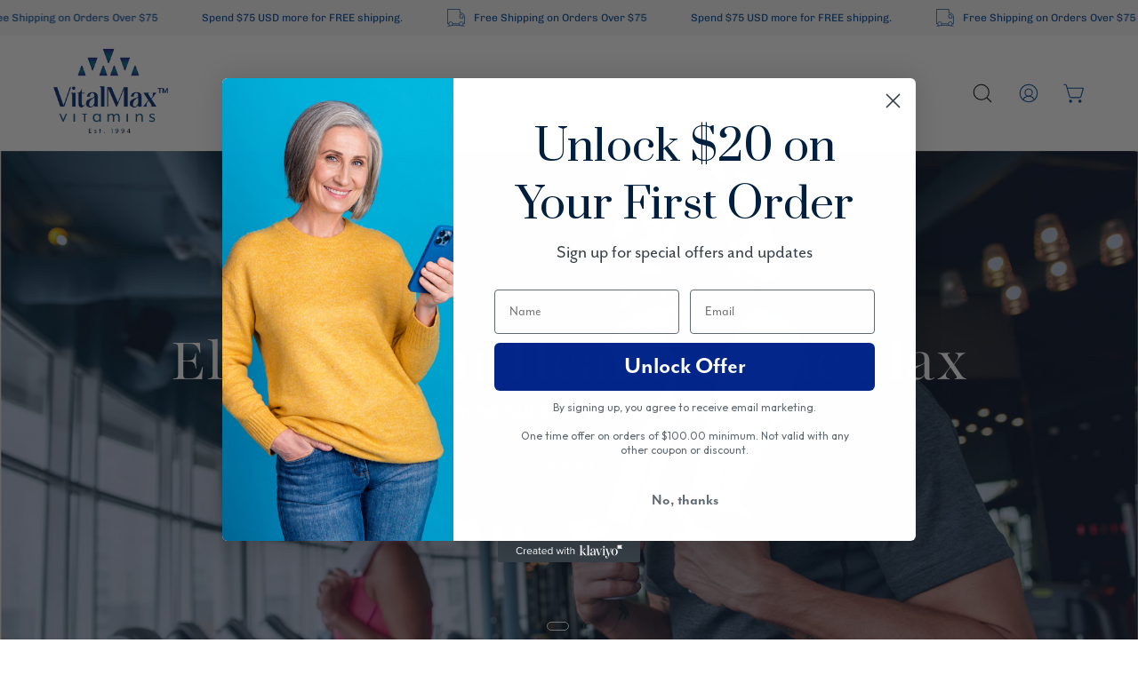

--- FILE ---
content_type: text/html; charset=utf-8
request_url: https://vitalmaxvitamins.com/
body_size: 32957
content:
<!doctype html>
<html class="no-js no-touch" lang="en">
<head> 
  
<!-- Call center tag -->
<script id='pixel-script-poptin' src='https://cdn.popt.in/pixel.js?id=94715590a361f' async='true'></script>

<!-- Google tag (gtag.js) -->
<script async src="https://www.googletagmanager.com/gtag/js?id=G-0564DJ9P12"></script>
<script>
  window.dataLayer = window.dataLayer || [];
  function gtag(){dataLayer.push(arguments);}
  gtag('js', new Date());

  gtag('config', 'G-0564DJ9P12');
</script>
  
  <meta charset="utf-8">
  <meta http-equiv='X-UA-Compatible' content='IE=edge'>
  <meta name="viewport" content="width=device-width, height=device-height, initial-scale=1.0, minimum-scale=1.0">
  <link rel="canonical" href="https://vitalmaxvitamins.com/" />
  <link rel="preconnect" href="https://cdn.shopify.com" crossorigin>
  <link rel="preconnect" href="https://fonts.shopify.com" crossorigin>
  <link rel="preconnect" href="https://monorail-edge.shopifysvc.com" crossorigin>

  <link href="//vitalmaxvitamins.com/cdn/shop/t/2/assets/theme.css?v=39584121219453004441700074782" as="style" rel="preload">
  <link href="//vitalmaxvitamins.com/cdn/shop/t/2/assets/lazysizes.min.js?v=111431644619468174291700074782" as="script" rel="preload">
  <link href="//vitalmaxvitamins.com/cdn/shop/t/2/assets/vendor.js?v=113463091481672235871700074782" as="script" rel="preload">
  <link href="//vitalmaxvitamins.com/cdn/shop/t/2/assets/theme.js?v=163372654196382912331700074782" as="script" rel="preload">

  <link rel="preload" as="image" href="//vitalmaxvitamins.com/cdn/shop/t/2/assets/loading.svg?v=91665432863842511931700074782"><style data-shopify>:root { --loader-image-size: 150px; }:root { --loader-image-size: 320px; }html:not(.is-loading) .loading-overlay { opacity: 0; visibility: hidden; pointer-events: none; }
    .loading-overlay { position: fixed; top: 0; left: 0; z-index: 99999; width: 100vw; height: 100vh; display: flex; align-items: center; justify-content: center; background: var(--bg); transition: opacity 0.3s ease-out, visibility 0s linear 0.3s; }
    .loading-overlay .loader__image--fallback { width: 320px; height: 100%; background: var(--loader-image) no-repeat center center/contain; }
    .loader__image__holder { position: absolute; top: 0; left: 0; width: 100%; height: 100%; font-size: 0; display: flex; align-items: center; justify-content: center; animation: pulse-loading 2s infinite ease-in-out; }
    .loader__image { max-width: 150px; height: auto; object-fit: contain; }</style><script>
    const loadingAppearance = "once";
    const loaded = sessionStorage.getItem('loaded');

    if (loadingAppearance === 'once') {
      if (loaded === null) {
        sessionStorage.setItem('loaded', true);
        document.documentElement.classList.add('is-loading');
      }
    } else {
      document.documentElement.classList.add('is-loading');
    }
  </script>
  <title>VitalMax Vitamins</title><meta name="description" content="Elevate your health with VitalMax Vitamins"><link rel="preload" as="font" href="//vitalmaxvitamins.com/cdn/fonts/chivo/chivo_n4.059fadbbf52d9f02350103459eb216e4b24c4661.woff2" type="font/woff2" crossorigin><link rel="preload" as="font" href="//vitalmaxvitamins.com/cdn/fonts/playfair/playfair_n4.13d3b411a6dc3a2e96e8bdc666266166a065c857.woff2" type="font/woff2" crossorigin>

<meta property="og:site_name" content="VitalMax Vitamins">
<meta property="og:url" content="https://vitalmaxvitamins.com/">
<meta property="og:title" content="VitalMax Vitamins">
<meta property="og:type" content="website">
<meta property="og:description" content="Elevate your health with VitalMax Vitamins"><meta property="og:image" content="http://vitalmaxvitamins.com/cdn/shop/files/logo.png?v=1700698427">
  <meta property="og:image:secure_url" content="https://vitalmaxvitamins.com/cdn/shop/files/logo.png?v=1700698427">
  <meta property="og:image:width" content="1200">
  <meta property="og:image:height" content="628"><meta name="twitter:card" content="summary_large_image">
<meta name="twitter:title" content="VitalMax Vitamins">
<meta name="twitter:description" content="Elevate your health with VitalMax Vitamins"><style data-shopify>@font-face {
  font-family: Playfair;
  font-weight: 400;
  font-style: normal;
  font-display: swap;
  src: url("//vitalmaxvitamins.com/cdn/fonts/playfair/playfair_n4.13d3b411a6dc3a2e96e8bdc666266166a065c857.woff2") format("woff2"),
       url("//vitalmaxvitamins.com/cdn/fonts/playfair/playfair_n4.eccd5edeb74430cf755be464a2af96a922b8b9e0.woff") format("woff");
}

@font-face {
  font-family: Chivo;
  font-weight: 400;
  font-style: normal;
  font-display: swap;
  src: url("//vitalmaxvitamins.com/cdn/fonts/chivo/chivo_n4.059fadbbf52d9f02350103459eb216e4b24c4661.woff2") format("woff2"),
       url("//vitalmaxvitamins.com/cdn/fonts/chivo/chivo_n4.f2f8fca8b7ff9f510fa7f09ffe5448b3504bccf5.woff") format("woff");
}



  @font-face {
  font-family: Playfair;
  font-weight: 500;
  font-style: normal;
  font-display: swap;
  src: url("//vitalmaxvitamins.com/cdn/fonts/playfair/playfair_n5.fbbe9edc3f0a55c0cc4eb59e013452819e84fea2.woff2") format("woff2"),
       url("//vitalmaxvitamins.com/cdn/fonts/playfair/playfair_n5.6e60e97163364c3a0f545ef729537c2edf19a878.woff") format("woff");
}




  @font-face {
  font-family: Playfair;
  font-weight: 300;
  font-style: normal;
  font-display: swap;
  src: url("//vitalmaxvitamins.com/cdn/fonts/playfair/playfair_n3.9bf09a638d0029fb71f7258190d43718535c11e8.woff2") format("woff2"),
       url("//vitalmaxvitamins.com/cdn/fonts/playfair/playfair_n3.b166cdbd16daf1ba07e4d5c35210a95f08f515bf.woff") format("woff");
}




  @font-face {
  font-family: Playfair;
  font-weight: 700;
  font-style: normal;
  font-display: swap;
  src: url("//vitalmaxvitamins.com/cdn/fonts/playfair/playfair_n7.fd4c4220f2fc9c5c6a45138ba4af9253dd0cd81c.woff2") format("woff2"),
       url("//vitalmaxvitamins.com/cdn/fonts/playfair/playfair_n7.20c07d574f5caf81c63628abda76abb05428ec3f.woff") format("woff");
}




  @font-face {
  font-family: Chivo;
  font-weight: 100;
  font-style: normal;
  font-display: swap;
  src: url("//vitalmaxvitamins.com/cdn/fonts/chivo/chivo_n1.4b2351ded2a8436c3479fd3f4338a07ee8e215ed.woff2") format("woff2"),
       url("//vitalmaxvitamins.com/cdn/fonts/chivo/chivo_n1.0f0cd8bbf54d5ed9f15989b3831604e4c6891afd.woff") format("woff");
}




  @font-face {
  font-family: Chivo;
  font-weight: 500;
  font-style: normal;
  font-display: swap;
  src: url("//vitalmaxvitamins.com/cdn/fonts/chivo/chivo_n5.c125a8c4bc0d09495fd5b46de945af4518af33bf.woff2") format("woff2"),
       url("//vitalmaxvitamins.com/cdn/fonts/chivo/chivo_n5.267686de1c9b5937c512531b839eb191c57b8b51.woff") format("woff");
}




  @font-face {
  font-family: Chivo;
  font-weight: 400;
  font-style: italic;
  font-display: swap;
  src: url("//vitalmaxvitamins.com/cdn/fonts/chivo/chivo_i4.95e9c0ba514943a715970b2897b31bdfdc9132b8.woff2") format("woff2"),
       url("//vitalmaxvitamins.com/cdn/fonts/chivo/chivo_i4.31da6515f3970f86ac14321ace1609bd161f315f.woff") format("woff");
}




  @font-face {
  font-family: Chivo;
  font-weight: 700;
  font-style: italic;
  font-display: swap;
  src: url("//vitalmaxvitamins.com/cdn/fonts/chivo/chivo_i7.0e5a75162c3ca7258edd3d59adf64e0fd118a226.woff2") format("woff2"),
       url("//vitalmaxvitamins.com/cdn/fonts/chivo/chivo_i7.f9fd944b04861b64efaebd9de502668b4b566567.woff") format("woff");
}


:root {--COLOR-PRIMARY-OPPOSITE: #ffffff;
  --COLOR-PRIMARY-OPPOSITE-ALPHA-20: rgba(255, 255, 255, 0.2);
  --COLOR-PRIMARY-LIGHTEN-DARKEN-ALPHA-20: rgba(0, 93, 250, 0.2);
  --COLOR-PRIMARY-LIGHTEN-DARKEN-ALPHA-30: rgba(0, 93, 250, 0.3);

  --PRIMARY-BUTTONS-COLOR-BG: #004ac7;
  --PRIMARY-BUTTONS-COLOR-TEXT: #ffffff;
  --PRIMARY-BUTTONS-COLOR-BORDER: #004ac7;

  --PRIMARY-BUTTONS-COLOR-LIGHTEN-DARKEN: #005dfa;

  --PRIMARY-BUTTONS-COLOR-ALPHA-05: rgba(0, 74, 199, 0.05);
  --PRIMARY-BUTTONS-COLOR-ALPHA-10: rgba(0, 74, 199, 0.1);
  --PRIMARY-BUTTONS-COLOR-ALPHA-50: rgba(0, 74, 199, 0.5);--COLOR-SECONDARY-OPPOSITE: #ffffff;
  --COLOR-SECONDARY-OPPOSITE-ALPHA-20: rgba(255, 255, 255, 0.2);
  --COLOR-SECONDARY-LIGHTEN-DARKEN-ALPHA-20: rgba(0, 93, 250, 0.2);
  --COLOR-SECONDARY-LIGHTEN-DARKEN-ALPHA-30: rgba(0, 93, 250, 0.3);

  --SECONDARY-BUTTONS-COLOR-BG: #004ac7;
  --SECONDARY-BUTTONS-COLOR-TEXT: #ffffff;
  --SECONDARY-BUTTONS-COLOR-BORDER: #004ac7;

  --SECONDARY-BUTTONS-COLOR-ALPHA-05: rgba(0, 74, 199, 0.05);
  --SECONDARY-BUTTONS-COLOR-ALPHA-10: rgba(0, 74, 199, 0.1);
  --SECONDARY-BUTTONS-COLOR-ALPHA-50: rgba(0, 74, 199, 0.5);--OUTLINE-BUTTONS-PRIMARY-BG: transparent;
  --OUTLINE-BUTTONS-PRIMARY-TEXT: #004ac7;
  --OUTLINE-BUTTONS-PRIMARY-BORDER: #004ac7;
  --OUTLINE-BUTTONS-PRIMARY-BG-HOVER: rgba(0, 93, 250, 0.2);

  --OUTLINE-BUTTONS-SECONDARY-BG: transparent;
  --OUTLINE-BUTTONS-SECONDARY-TEXT: #004ac7;
  --OUTLINE-BUTTONS-SECONDARY-BORDER: #004ac7;
  --OUTLINE-BUTTONS-SECONDARY-BG-HOVER: rgba(0, 93, 250, 0.2);

  --OUTLINE-BUTTONS-WHITE-BG: transparent;
  --OUTLINE-BUTTONS-WHITE-TEXT: #ffffff;
  --OUTLINE-BUTTONS-WHITE-BORDER: #ffffff;

  --OUTLINE-BUTTONS-BLACK-BG: transparent;
  --OUTLINE-BUTTONS-BLACK-TEXT: #000000;
  --OUTLINE-BUTTONS-BLACK-BORDER: #000000;--OUTLINE-SOLID-BUTTONS-PRIMARY-BG: #004ac7;
  --OUTLINE-SOLID-BUTTONS-PRIMARY-TEXT: #ffffff;
  --OUTLINE-SOLID-BUTTONS-PRIMARY-BORDER: #ffffff;
  --OUTLINE-SOLID-BUTTONS-PRIMARY-BG-HOVER: rgba(255, 255, 255, 0.2);

  --OUTLINE-SOLID-BUTTONS-SECONDARY-BG: #004ac7;
  --OUTLINE-SOLID-BUTTONS-SECONDARY-TEXT: #ffffff;
  --OUTLINE-SOLID-BUTTONS-SECONDARY-BORDER: #ffffff;
  --OUTLINE-SOLID-BUTTONS-SECONDARY-BG-HOVER: rgba(255, 255, 255, 0.2);

  --OUTLINE-SOLID-BUTTONS-WHITE-BG: #ffffff;
  --OUTLINE-SOLID-BUTTONS-WHITE-TEXT: #000000;
  --OUTLINE-SOLID-BUTTONS-WHITE-BORDER: #000000;

  --OUTLINE-SOLID-BUTTONS-BLACK-BG: #000000;
  --OUTLINE-SOLID-BUTTONS-BLACK-TEXT: #ffffff;
  --OUTLINE-SOLID-BUTTONS-BLACK-BORDER: #ffffff;--COLOR-HEADING: #00479a;
  --COLOR-TEXT: #0c0c0f;
  --COLOR-TEXT-DARKEN: #000000;
  --COLOR-TEXT-LIGHTEN: #393948;
  --COLOR-TEXT-ALPHA-5: rgba(12, 12, 15, 0.05);
  --COLOR-TEXT-ALPHA-8: rgba(12, 12, 15, 0.08);
  --COLOR-TEXT-ALPHA-10: rgba(12, 12, 15, 0.1);
  --COLOR-TEXT-ALPHA-15: rgba(12, 12, 15, 0.15);
  --COLOR-TEXT-ALPHA-20: rgba(12, 12, 15, 0.2);
  --COLOR-TEXT-ALPHA-25: rgba(12, 12, 15, 0.25);
  --COLOR-TEXT-ALPHA-50: rgba(12, 12, 15, 0.5);
  --COLOR-TEXT-ALPHA-60: rgba(12, 12, 15, 0.6);
  --COLOR-TEXT-ALPHA-85: rgba(12, 12, 15, 0.85);

  --COLOR-BG: #ffffff;
  --COLOR-BG-ALPHA-25: rgba(255, 255, 255, 0.25);
  --COLOR-BG-ALPHA-35: rgba(255, 255, 255, 0.35);
  --COLOR-BG-ALPHA-60: rgba(255, 255, 255, 0.6);
  --COLOR-BG-ALPHA-65: rgba(255, 255, 255, 0.65);
  --COLOR-BG-ALPHA-85: rgba(255, 255, 255, 0.85);
  --COLOR-BG-OVERLAY: rgba(255, 255, 255, 0.75);
  --COLOR-BG-DARKEN: #e6e6e6;
  --COLOR-BG-LIGHTEN-DARKEN: #e6e6e6;
  --COLOR-BG-LIGHTEN-DARKEN-2: #cdcdcd;
  --COLOR-BG-LIGHTEN-DARKEN-3: #b3b3b3;
  --COLOR-BG-LIGHTEN-DARKEN-4: #9a9a9a;
  --COLOR-BG-LIGHTEN-DARKEN-CONTRAST: #b3b3b3;
  --COLOR-BG-LIGHTEN-DARKEN-CONTRAST-2: #999999;
  --COLOR-BG-LIGHTEN-DARKEN-CONTRAST-3: #808080;
  --COLOR-BG-LIGHTEN-DARKEN-CONTRAST-4: #666666;

  --COLOR-BG-SECONDARY: #f4f4f4;
  --COLOR-BG-SECONDARY-LIGHTEN-DARKEN: #dbdbdb;
  --COLOR-BG-SECONDARY-LIGHTEN-DARKEN-CONTRAST: #757575;

  --COLOR-BG-ACCENT: #f5f5f5;
  --COLOR-BG-ACCENT-LIGHTEN: #ffffff;

  --COLOR-INPUT-BG: #ffffff;

  --COLOR-ACCENT: #004AC7;
  --COLOR-ACCENT-TEXT: #fff;

  --COLOR-BORDER: #d3d3d3;
  --COLOR-BORDER-ALPHA-15: rgba(211, 211, 211, 0.15);
  --COLOR-BORDER-ALPHA-30: rgba(211, 211, 211, 0.3);
  --COLOR-BORDER-ALPHA-50: rgba(211, 211, 211, 0.5);
  --COLOR-BORDER-ALPHA-65: rgba(211, 211, 211, 0.65);
  --COLOR-BORDER-LIGHTEN-DARKEN: #868686;
  --COLOR-BORDER-HAIRLINE: #f7f7f7;

  --COLOR-SALE-BG: #004ac7;
  --COLOR-SALE-TEXT: #ffffff;
  --COLOR-CUSTOM-BG: #000000;
  --COLOR-CUSTOM-TEXT: #ffffff;
  --COLOR-SOLD-BG: #ffffff;
  --COLOR-SOLD-TEXT: #004ac7;
  --COLOR-SAVING-BG: #f94646;
  --COLOR-SAVING-TEXT: #ffffff;

  --COLOR-WHITE-BLACK: fff;
  --COLOR-BLACK-WHITE: #000;--COLOR-DISABLED-GREY: rgba(12, 12, 15, 0.05);
  --COLOR-DISABLED-GREY-DARKEN: rgba(12, 12, 15, 0.45);
  --COLOR-ERROR: #D02E2E;
  --COLOR-ERROR-BG: #f3cbcb;
  --COLOR-SUCCESS: #56AD6A;
  --COLOR-SUCCESS-BG: #ECFEF0;
  --COLOR-WARN: #ECBD5E;
  --COLOR-TRANSPARENT: rgba(255, 255, 255, 0);

  --COLOR-WHITE: #ffffff;
  --COLOR-WHITE-DARKEN: #f2f2f2;
  --COLOR-WHITE-ALPHA-10: rgba(255, 255, 255, 0.1);
  --COLOR-WHITE-ALPHA-20: rgba(255, 255, 255, 0.2);
  --COLOR-WHITE-ALPHA-25: rgba(255, 255, 255, 0.25);
  --COLOR-WHITE-ALPHA-50: rgba(255, 255, 255, 0.5);
  --COLOR-WHITE-ALPHA-60: rgba(255, 255, 255, 0.6);
  --COLOR-BLACK: #000000;
  --COLOR-BLACK-LIGHTEN: #1a1a1a;
  --COLOR-BLACK-ALPHA-10: rgba(0, 0, 0, 0.1);
  --COLOR-BLACK-ALPHA-20: rgba(0, 0, 0, 0.2);
  --COLOR-BLACK-ALPHA-25: rgba(0, 0, 0, 0.25);
  --COLOR-BLACK-ALPHA-50: rgba(0, 0, 0, 0.5);
  --COLOR-BLACK-ALPHA-60: rgba(0, 0, 0, 0.6);--FONT-STACK-BODY: Chivo, sans-serif;
  --FONT-STYLE-BODY: normal;
  --FONT-STYLE-BODY-ITALIC: italic;
  --FONT-ADJUST-BODY: 1.0;

  --FONT-WEIGHT-BODY: 400;
  --FONT-WEIGHT-BODY-LIGHT: 100;
  --FONT-WEIGHT-BODY-MEDIUM: 700;
  --FONT-WEIGHT-BODY-BOLD: 500;

  --FONT-STACK-HEADING: Playfair, serif;
  --FONT-STYLE-HEADING: normal;
  --FONT-STYLE-HEADING-ITALIC: italic;
  --FONT-ADJUST-HEADING: 1.0;

  --FONT-WEIGHT-HEADING: 400;
  --FONT-WEIGHT-HEADING-LIGHT: 300;
  --FONT-WEIGHT-HEADING-MEDIUM: 700;
  --FONT-WEIGHT-HEADING-BOLD: 500;

  --FONT-STACK-NAV: Playfair, serif;
  --FONT-STYLE-NAV: normal;
  --FONT-STYLE-NAV-ITALIC: italic;
  --FONT-ADJUST-NAV: 0.9;

  --FONT-WEIGHT-NAV: 400;
  --FONT-WEIGHT-NAV-LIGHT: 300;
  --FONT-WEIGHT-NAV-MEDIUM: 700;
  --FONT-WEIGHT-NAV-BOLD: 500;

  --FONT-STACK-BUTTON: Chivo, sans-serif;
  --FONT-STYLE-BUTTON: normal;
  --FONT-STYLE-BUTTON-ITALIC: italic;
  --FONT-ADJUST-BUTTON: 0.75;

  --FONT-WEIGHT-BUTTON: 400;
  --FONT-WEIGHT-BUTTON-MEDIUM: 700;
  --FONT-WEIGHT-BUTTON-BOLD: 500;

  --FONT-STACK-SUBHEADING: Chivo, sans-serif;
  --FONT-STYLE-SUBHEADING: normal;
  --FONT-STYLE-SUBHEADING-ITALIC: italic;
  --FONT-ADJUST-SUBHEADING: 0.85;

  --FONT-WEIGHT-SUBHEADING: 400;
  --FONT-WEIGHT-SUBHEADING-LIGHT: 100;
  --FONT-WEIGHT-SUBHEADING-MEDIUM: 700;
  --FONT-WEIGHT-SUBHEADING-BOLD: 500;

  
    --FONT-WEIGHT-SUBHEADING: var(--FONT-WEIGHT-SUBHEADING-BOLD);
  

  --LETTER-SPACING-NAV: 0.0em;
  --LETTER-SPACING-SUBHEADING: -0.025em;
  --LETTER-SPACING-BUTTON: 0.05em;

  --BUTTON-TEXT-CAPS: uppercase;
  --SUBHEADING-TEXT-CAPS: uppercase;--FONT-SIZE-INPUT: 1.0rem;--RADIUS: 30px;
  --RADIUS-SMALL: 22px;
  --RADIUS-TINY: 14px;
  --RADIUS-BADGE: 3px;
  --RADIUS-CHECKBOX: 4px;
  --RADIUS-TEXTAREA: 8px;--PRODUCT-MEDIA-PADDING-TOP: 100%;--BORDER-WIDTH: 1px;--STROKE-WIDTH: 12px;--SITE-WIDTH: 1440px;
  --SITE-WIDTH-NARROW: 840px;--COLOR-UPSELLS-BG: #F1EFE8;
  --COLOR-UPSELLS-TEXT: #0B0B0B;
  --COLOR-UPSELLS-TEXT-LIGHTEN: #3e3e3e;
  --COLOR-UPSELLS-DISABLED-GREY-DARKEN: rgba(11, 11, 11, 0.45);
  --UPSELLS-HEIGHT: 130px;
  --UPSELLS-IMAGE-WIDTH: 30%;--ICON-ARROW-RIGHT: url( "//vitalmaxvitamins.com/cdn/shop/t/2/assets/icon-chevron-right.svg?v=115618353204357621731700074783" );--loading-svg: url( "//vitalmaxvitamins.com/cdn/shop/t/2/assets/loading.svg?v=91665432863842511931700074782" );
  --icon-check: url( "//vitalmaxvitamins.com/cdn/shop/t/2/assets/icon-check.svg?v=175316081881880408121700074783" );
  --icon-check-swatch: url( "//vitalmaxvitamins.com/cdn/shop/t/2/assets/icon-check-swatch.svg?v=131897745589030387781700074782" );
  --icon-zoom-in: url( "//vitalmaxvitamins.com/cdn/shop/t/2/assets/icon-zoom-in.svg?v=157433013461716915331700074783" );
  --icon-zoom-out: url( "//vitalmaxvitamins.com/cdn/shop/t/2/assets/icon-zoom-out.svg?v=164909107869959372931700074782" );--collection-sticky-bar-height: 0px;
  --collection-image-padding-top: 60%;

  --drawer-width: 400px;
  --drawer-transition: transform 0.4s cubic-bezier(0.46, 0.01, 0.32, 1);--gutter: 60px;
  --gutter-mobile: 20px;
  --grid-gutter: 20px;
  --grid-gutter-mobile: 35px;--inner: 20px;
  --inner-tablet: 18px;
  --inner-mobile: 16px;--grid: repeat(3, minmax(0, 1fr));
  --grid-tablet: repeat(3, minmax(0, 1fr));
  --grid-mobile: repeat(2, minmax(0, 1fr));
  --megamenu-grid: repeat(4, minmax(0, 1fr));
  --grid-row: 1 / span 3;--scrollbar-width: 0px;--overlay: #000;
  --overlay-opacity: 1;--swatch-width: 38px;
  --swatch-height: 20px;
  --swatch-size: 32px;
  --swatch-size-mobile: 30px;

  
  --move-offset: 20px;

  
  --autoplay-speed: 2200ms;

  
--filter-bg: .97;
  --product-filter-bg: .97;
  }</style><link href="//vitalmaxvitamins.com/cdn/shop/t/2/assets/theme.css?v=39584121219453004441700074782" rel="stylesheet" type="text/css" media="all" /><script type="text/javascript">
    if (window.MSInputMethodContext && document.documentMode) {
      var scripts = document.getElementsByTagName('script')[0];
      var polyfill = document.createElement("script");
      polyfill.defer = true;
      polyfill.src = "//vitalmaxvitamins.com/cdn/shop/t/2/assets/ie11.js?v=164037955086922138091700074782";

      scripts.parentNode.insertBefore(polyfill, scripts);

      document.documentElement.classList.add('ie11');
    } else {
      document.documentElement.className = document.documentElement.className.replace('no-js', 'js');
    }

    document.addEventListener('lazyloaded', (e) => {
      const lazyImage = e.target.parentNode;
      if (lazyImage.classList.contains('lazy-image')) {
        // Wait for the fade in images animation to complete
        setTimeout(() => {
          lazyImage.style.backgroundImage = 'none';
        }, 500);
      }
    });

    let root = '/';
    if (root[root.length - 1] !== '/') {
      root = `${root}/`;
    }

    window.theme = {
      routes: {
        root: root,
        cart_url: "\/cart",
        cart_add_url: "\/cart\/add",
        cart_change_url: "\/cart\/change",
        shop_url: "https:\/\/vitalmaxvitamins.com",
        searchUrl: '/search',
        predictiveSearchUrl: '/search/suggest',
        product_recommendations_url: "\/recommendations\/products"
      },
      assets: {
        photoswipe: '//vitalmaxvitamins.com/cdn/shop/t/2/assets/photoswipe.js?v=162613001030112971491700074783',
        smoothscroll: '//vitalmaxvitamins.com/cdn/shop/t/2/assets/smoothscroll.js?v=37906625415260927261700074782',
        no_image: "//vitalmaxvitamins.com/cdn/shopifycloud/storefront/assets/no-image-2048-a2addb12_1024x.gif",
        swatches: '//vitalmaxvitamins.com/cdn/shop/t/2/assets/swatches.json?v=108341084980828767351700074782',
        base: "//vitalmaxvitamins.com/cdn/shop/t/2/assets/"
      },
      strings: {
        add_to_cart: "Add to Cart",
        cart_acceptance_error: "You must accept our terms and conditions.",
        cart_empty: "Your cart is currently empty.",
        cart_price: "Price",
        cart_quantity: "Quantity",
        cart_items_one: "{{ count }} item",
        cart_items_many: "{{ count }} items",
        cart_title: "Cart",
        cart_total: "Total",
        continue_shopping: "Continue Shopping",
        free: "Free",
        limit_error: "Sorry, looks like we don\u0026#39;t have enough of this product.",
        preorder: "Pre-Order",
        remove: "Remove",
        sale_badge_text: "Sale",
        saving_badge: "Save {{ discount }}",
        saving_up_to_badge: "Save up to {{ discount }}",
        sold_out: "Sold Out",
        subscription: "Subscription",
        unavailable: "Unavailable",
        unit_price_label: "Unit price",
        unit_price_separator: "per",
        zero_qty_error: "Quantity must be greater than 0.",
        delete_confirm: "Are you sure you wish to delete this address?",
        newsletter_product_availability: "Notify Me When It’s Available"
      },
      icons: {
        plus: '<svg aria-hidden="true" focusable="false" role="presentation" class="icon icon-toggle-plus" viewBox="0 0 192 192"><path d="M30 96h132M96 30v132" stroke="currentColor" stroke-linecap="round" stroke-linejoin="round"/></svg>',
        minus: '<svg aria-hidden="true" focusable="false" role="presentation" class="icon icon-toggle-minus" viewBox="0 0 192 192"><path d="M30 96h132" stroke="currentColor" stroke-linecap="round" stroke-linejoin="round"/></svg>',
        close: '<svg aria-hidden="true" focusable="false" role="presentation" class="icon icon-close" viewBox="0 0 192 192"><path d="M150 42 42 150M150 150 42 42" stroke="currentColor" stroke-linecap="round" stroke-linejoin="round"/></svg>'
      },
      settings: {
        animations: true,
        cartType: "drawer",
        enableAcceptTerms: false,
        enableInfinityScroll: false,
        enablePaymentButton: false,
        gridImageSize: "cover",
        gridImageAspectRatio: 1,
        mobileMenuBehaviour: "link",
        productGridHover: "image",
        savingBadgeType: "percentage",
        showSaleBadge: true,
        showSoldBadge: true,
        showSavingBadge: true,
        quickBuy: "quick_buy",
        suggestArticles: false,
        suggestCollections: true,
        suggestProducts: true,
        suggestPages: false,
        suggestionsResultsLimit: 10,
        currency_code_enable: true,
        hideInventoryCount: true,
        enableColorSwatchesCollection: true,
      },
      sizes: {
        mobile: 480,
        small: 768,
        large: 1024,
        widescreen: 1440
      },
      moneyFormat: "${{amount}}",
      moneyWithCurrencyFormat: "${{amount}} USD",
      subtotal: 0,
      info: {
        name: 'Palo Alto'
      },
      version: '5.3.0'
    };
    window.lazySizesConfig = window.lazySizesConfig || {};
    window.lazySizesConfig.preloadAfterLoad = true;
    window.PaloAlto = window.PaloAlto || {};
    window.slate = window.slate || {};
    window.isHeaderTransparent = false;
    window.stickyHeaderHeight = 60;
    window.lastWindowWidth = window.innerWidth || document.documentElement.clientWidth;

    if (window.performance) {
      window.performance.mark('init');
    } else {
      window.fastNetworkAndCPU = false;
    }
  </script>
  <script src="//vitalmaxvitamins.com/cdn/shop/t/2/assets/lazysizes.min.js?v=111431644619468174291700074782" async="async"></script><script src="//vitalmaxvitamins.com/cdn/shop/t/2/assets/vendor.js?v=113463091481672235871700074782" defer="defer"></script>
  <script src="//vitalmaxvitamins.com/cdn/shop/t/2/assets/theme.js?v=163372654196382912331700074782" defer="defer"></script><script>window.performance && window.performance.mark && window.performance.mark('shopify.content_for_header.start');</script><meta id="shopify-digital-wallet" name="shopify-digital-wallet" content="/84448936214/digital_wallets/dialog">
<script async="async" src="/checkouts/internal/preloads.js?locale=en-US"></script>
<script id="shopify-features" type="application/json">{"accessToken":"61f974812fcd545a49a8418ecfa08895","betas":["rich-media-storefront-analytics"],"domain":"vitalmaxvitamins.com","predictiveSearch":true,"shopId":84448936214,"locale":"en"}</script>
<script>var Shopify = Shopify || {};
Shopify.shop = "075a18-6.myshopify.com";
Shopify.locale = "en";
Shopify.currency = {"active":"USD","rate":"1.0"};
Shopify.country = "US";
Shopify.theme = {"name":"Palo Alto","id":162636169494,"schema_name":"Palo Alto","schema_version":"5.3.0","theme_store_id":777,"role":"main"};
Shopify.theme.handle = "null";
Shopify.theme.style = {"id":null,"handle":null};
Shopify.cdnHost = "vitalmaxvitamins.com/cdn";
Shopify.routes = Shopify.routes || {};
Shopify.routes.root = "/";</script>
<script type="module">!function(o){(o.Shopify=o.Shopify||{}).modules=!0}(window);</script>
<script>!function(o){function n(){var o=[];function n(){o.push(Array.prototype.slice.apply(arguments))}return n.q=o,n}var t=o.Shopify=o.Shopify||{};t.loadFeatures=n(),t.autoloadFeatures=n()}(window);</script>
<script id="shop-js-analytics" type="application/json">{"pageType":"index"}</script>
<script defer="defer" async type="module" src="//vitalmaxvitamins.com/cdn/shopifycloud/shop-js/modules/v2/client.init-shop-cart-sync_D0dqhulL.en.esm.js"></script>
<script defer="defer" async type="module" src="//vitalmaxvitamins.com/cdn/shopifycloud/shop-js/modules/v2/chunk.common_CpVO7qML.esm.js"></script>
<script type="module">
  await import("//vitalmaxvitamins.com/cdn/shopifycloud/shop-js/modules/v2/client.init-shop-cart-sync_D0dqhulL.en.esm.js");
await import("//vitalmaxvitamins.com/cdn/shopifycloud/shop-js/modules/v2/chunk.common_CpVO7qML.esm.js");

  window.Shopify.SignInWithShop?.initShopCartSync?.({"fedCMEnabled":true,"windoidEnabled":true});

</script>
<script>(function() {
  var isLoaded = false;
  function asyncLoad() {
    if (isLoaded) return;
    isLoaded = true;
    var urls = ["https:\/\/cdn-app.sealsubscriptions.com\/shopify\/public\/js\/sealsubscriptions.js?shop=075a18-6.myshopify.com"];
    for (var i = 0; i < urls.length; i++) {
      var s = document.createElement('script');
      s.type = 'text/javascript';
      s.async = true;
      s.src = urls[i];
      var x = document.getElementsByTagName('script')[0];
      x.parentNode.insertBefore(s, x);
    }
  };
  if(window.attachEvent) {
    window.attachEvent('onload', asyncLoad);
  } else {
    window.addEventListener('load', asyncLoad, false);
  }
})();</script>
<script id="__st">var __st={"a":84448936214,"offset":-18000,"reqid":"8616fce1-d14d-4c76-934d-3dece95937c4-1765018403","pageurl":"vitalmaxvitamins.com\/","u":"cc29a99933b6","p":"home"};</script>
<script>window.ShopifyPaypalV4VisibilityTracking = true;</script>
<script id="captcha-bootstrap">!function(){'use strict';const t='contact',e='account',n='new_comment',o=[[t,t],['blogs',n],['comments',n],[t,'customer']],c=[[e,'customer_login'],[e,'guest_login'],[e,'recover_customer_password'],[e,'create_customer']],r=t=>t.map((([t,e])=>`form[action*='/${t}']:not([data-nocaptcha='true']) input[name='form_type'][value='${e}']`)).join(','),a=t=>()=>t?[...document.querySelectorAll(t)].map((t=>t.form)):[];function s(){const t=[...o],e=r(t);return a(e)}const i='password',u='form_key',d=['recaptcha-v3-token','g-recaptcha-response','h-captcha-response',i],f=()=>{try{return window.sessionStorage}catch{return}},m='__shopify_v',_=t=>t.elements[u];function p(t,e,n=!1){try{const o=window.sessionStorage,c=JSON.parse(o.getItem(e)),{data:r}=function(t){const{data:e,action:n}=t;return t[m]||n?{data:e,action:n}:{data:t,action:n}}(c);for(const[e,n]of Object.entries(r))t.elements[e]&&(t.elements[e].value=n);n&&o.removeItem(e)}catch(o){console.error('form repopulation failed',{error:o})}}const l='form_type',E='cptcha';function T(t){t.dataset[E]=!0}const w=window,h=w.document,L='Shopify',v='ce_forms',y='captcha';let A=!1;((t,e)=>{const n=(g='f06e6c50-85a8-45c8-87d0-21a2b65856fe',I='https://cdn.shopify.com/shopifycloud/storefront-forms-hcaptcha/ce_storefront_forms_captcha_hcaptcha.v1.5.2.iife.js',D={infoText:'Protected by hCaptcha',privacyText:'Privacy',termsText:'Terms'},(t,e,n)=>{const o=w[L][v],c=o.bindForm;if(c)return c(t,g,e,D).then(n);var r;o.q.push([[t,g,e,D],n]),r=I,A||(h.body.append(Object.assign(h.createElement('script'),{id:'captcha-provider',async:!0,src:r})),A=!0)});var g,I,D;w[L]=w[L]||{},w[L][v]=w[L][v]||{},w[L][v].q=[],w[L][y]=w[L][y]||{},w[L][y].protect=function(t,e){n(t,void 0,e),T(t)},Object.freeze(w[L][y]),function(t,e,n,w,h,L){const[v,y,A,g]=function(t,e,n){const i=e?o:[],u=t?c:[],d=[...i,...u],f=r(d),m=r(i),_=r(d.filter((([t,e])=>n.includes(e))));return[a(f),a(m),a(_),s()]}(w,h,L),I=t=>{const e=t.target;return e instanceof HTMLFormElement?e:e&&e.form},D=t=>v().includes(t);t.addEventListener('submit',(t=>{const e=I(t);if(!e)return;const n=D(e)&&!e.dataset.hcaptchaBound&&!e.dataset.recaptchaBound,o=_(e),c=g().includes(e)&&(!o||!o.value);(n||c)&&t.preventDefault(),c&&!n&&(function(t){try{if(!f())return;!function(t){const e=f();if(!e)return;const n=_(t);if(!n)return;const o=n.value;o&&e.removeItem(o)}(t);const e=Array.from(Array(32),(()=>Math.random().toString(36)[2])).join('');!function(t,e){_(t)||t.append(Object.assign(document.createElement('input'),{type:'hidden',name:u})),t.elements[u].value=e}(t,e),function(t,e){const n=f();if(!n)return;const o=[...t.querySelectorAll(`input[type='${i}']`)].map((({name:t})=>t)),c=[...d,...o],r={};for(const[a,s]of new FormData(t).entries())c.includes(a)||(r[a]=s);n.setItem(e,JSON.stringify({[m]:1,action:t.action,data:r}))}(t,e)}catch(e){console.error('failed to persist form',e)}}(e),e.submit())}));const S=(t,e)=>{t&&!t.dataset[E]&&(n(t,e.some((e=>e===t))),T(t))};for(const o of['focusin','change'])t.addEventListener(o,(t=>{const e=I(t);D(e)&&S(e,y())}));const B=e.get('form_key'),M=e.get(l),P=B&&M;t.addEventListener('DOMContentLoaded',(()=>{const t=y();if(P)for(const e of t)e.elements[l].value===M&&p(e,B);[...new Set([...A(),...v().filter((t=>'true'===t.dataset.shopifyCaptcha))])].forEach((e=>S(e,t)))}))}(h,new URLSearchParams(w.location.search),n,t,e,['guest_login'])})(!0,!0)}();</script>
<script integrity="sha256-52AcMU7V7pcBOXWImdc/TAGTFKeNjmkeM1Pvks/DTgc=" data-source-attribution="shopify.loadfeatures" defer="defer" src="//vitalmaxvitamins.com/cdn/shopifycloud/storefront/assets/storefront/load_feature-81c60534.js" crossorigin="anonymous"></script>
<script data-source-attribution="shopify.dynamic_checkout.dynamic.init">var Shopify=Shopify||{};Shopify.PaymentButton=Shopify.PaymentButton||{isStorefrontPortableWallets:!0,init:function(){window.Shopify.PaymentButton.init=function(){};var t=document.createElement("script");t.src="https://vitalmaxvitamins.com/cdn/shopifycloud/portable-wallets/latest/portable-wallets.en.js",t.type="module",document.head.appendChild(t)}};
</script>
<script data-source-attribution="shopify.dynamic_checkout.buyer_consent">
  function portableWalletsHideBuyerConsent(e){var t=document.getElementById("shopify-buyer-consent"),n=document.getElementById("shopify-subscription-policy-button");t&&n&&(t.classList.add("hidden"),t.setAttribute("aria-hidden","true"),n.removeEventListener("click",e))}function portableWalletsShowBuyerConsent(e){var t=document.getElementById("shopify-buyer-consent"),n=document.getElementById("shopify-subscription-policy-button");t&&n&&(t.classList.remove("hidden"),t.removeAttribute("aria-hidden"),n.addEventListener("click",e))}window.Shopify?.PaymentButton&&(window.Shopify.PaymentButton.hideBuyerConsent=portableWalletsHideBuyerConsent,window.Shopify.PaymentButton.showBuyerConsent=portableWalletsShowBuyerConsent);
</script>
<script data-source-attribution="shopify.dynamic_checkout.cart.bootstrap">document.addEventListener("DOMContentLoaded",(function(){function t(){return document.querySelector("shopify-accelerated-checkout-cart, shopify-accelerated-checkout")}if(t())Shopify.PaymentButton.init();else{new MutationObserver((function(e,n){t()&&(Shopify.PaymentButton.init(),n.disconnect())})).observe(document.body,{childList:!0,subtree:!0})}}));
</script>
<link id="shopify-accelerated-checkout-styles" rel="stylesheet" media="screen" href="https://vitalmaxvitamins.com/cdn/shopifycloud/portable-wallets/latest/accelerated-checkout-backwards-compat.css" crossorigin="anonymous">
<style id="shopify-accelerated-checkout-cart">
        #shopify-buyer-consent {
  margin-top: 1em;
  display: inline-block;
  width: 100%;
}

#shopify-buyer-consent.hidden {
  display: none;
}

#shopify-subscription-policy-button {
  background: none;
  border: none;
  padding: 0;
  text-decoration: underline;
  font-size: inherit;
  cursor: pointer;
}

#shopify-subscription-policy-button::before {
  box-shadow: none;
}

      </style>

<script>window.performance && window.performance.mark && window.performance.mark('shopify.content_for_header.end');</script>
<!-- BEGIN app block: shopify://apps/klaviyo-email-marketing-sms/blocks/klaviyo-onsite-embed/2632fe16-c075-4321-a88b-50b567f42507 -->












  <script async src="https://static.klaviyo.com/onsite/js/WkhYZr/klaviyo.js?company_id=WkhYZr"></script>
  <script>!function(){if(!window.klaviyo){window._klOnsite=window._klOnsite||[];try{window.klaviyo=new Proxy({},{get:function(n,i){return"push"===i?function(){var n;(n=window._klOnsite).push.apply(n,arguments)}:function(){for(var n=arguments.length,o=new Array(n),w=0;w<n;w++)o[w]=arguments[w];var t="function"==typeof o[o.length-1]?o.pop():void 0,e=new Promise((function(n){window._klOnsite.push([i].concat(o,[function(i){t&&t(i),n(i)}]))}));return e}}})}catch(n){window.klaviyo=window.klaviyo||[],window.klaviyo.push=function(){var n;(n=window._klOnsite).push.apply(n,arguments)}}}}();</script>

  




  <script>
    window.klaviyoReviewsProductDesignMode = false
  </script>







<!-- END app block --><link href="https://monorail-edge.shopifysvc.com" rel="dns-prefetch">
<script>(function(){if ("sendBeacon" in navigator && "performance" in window) {try {var session_token_from_headers = performance.getEntriesByType('navigation')[0].serverTiming.find(x => x.name == '_s').description;} catch {var session_token_from_headers = undefined;}var session_cookie_matches = document.cookie.match(/_shopify_s=([^;]*)/);var session_token_from_cookie = session_cookie_matches && session_cookie_matches.length === 2 ? session_cookie_matches[1] : "";var session_token = session_token_from_headers || session_token_from_cookie || "";function handle_abandonment_event(e) {var entries = performance.getEntries().filter(function(entry) {return /monorail-edge.shopifysvc.com/.test(entry.name);});if (!window.abandonment_tracked && entries.length === 0) {window.abandonment_tracked = true;var currentMs = Date.now();var navigation_start = performance.timing.navigationStart;var payload = {shop_id: 84448936214,url: window.location.href,navigation_start,duration: currentMs - navigation_start,session_token,page_type: "index"};window.navigator.sendBeacon("https://monorail-edge.shopifysvc.com/v1/produce", JSON.stringify({schema_id: "online_store_buyer_site_abandonment/1.1",payload: payload,metadata: {event_created_at_ms: currentMs,event_sent_at_ms: currentMs}}));}}window.addEventListener('pagehide', handle_abandonment_event);}}());</script>
<script id="web-pixels-manager-setup">(function e(e,d,r,n,o){if(void 0===o&&(o={}),!Boolean(null===(a=null===(i=window.Shopify)||void 0===i?void 0:i.analytics)||void 0===a?void 0:a.replayQueue)){var i,a;window.Shopify=window.Shopify||{};var t=window.Shopify;t.analytics=t.analytics||{};var s=t.analytics;s.replayQueue=[],s.publish=function(e,d,r){return s.replayQueue.push([e,d,r]),!0};try{self.performance.mark("wpm:start")}catch(e){}var l=function(){var e={modern:/Edge?\/(1{2}[4-9]|1[2-9]\d|[2-9]\d{2}|\d{4,})\.\d+(\.\d+|)|Firefox\/(1{2}[4-9]|1[2-9]\d|[2-9]\d{2}|\d{4,})\.\d+(\.\d+|)|Chrom(ium|e)\/(9{2}|\d{3,})\.\d+(\.\d+|)|(Maci|X1{2}).+ Version\/(15\.\d+|(1[6-9]|[2-9]\d|\d{3,})\.\d+)([,.]\d+|)( \(\w+\)|)( Mobile\/\w+|) Safari\/|Chrome.+OPR\/(9{2}|\d{3,})\.\d+\.\d+|(CPU[ +]OS|iPhone[ +]OS|CPU[ +]iPhone|CPU IPhone OS|CPU iPad OS)[ +]+(15[._]\d+|(1[6-9]|[2-9]\d|\d{3,})[._]\d+)([._]\d+|)|Android:?[ /-](13[3-9]|1[4-9]\d|[2-9]\d{2}|\d{4,})(\.\d+|)(\.\d+|)|Android.+Firefox\/(13[5-9]|1[4-9]\d|[2-9]\d{2}|\d{4,})\.\d+(\.\d+|)|Android.+Chrom(ium|e)\/(13[3-9]|1[4-9]\d|[2-9]\d{2}|\d{4,})\.\d+(\.\d+|)|SamsungBrowser\/([2-9]\d|\d{3,})\.\d+/,legacy:/Edge?\/(1[6-9]|[2-9]\d|\d{3,})\.\d+(\.\d+|)|Firefox\/(5[4-9]|[6-9]\d|\d{3,})\.\d+(\.\d+|)|Chrom(ium|e)\/(5[1-9]|[6-9]\d|\d{3,})\.\d+(\.\d+|)([\d.]+$|.*Safari\/(?![\d.]+ Edge\/[\d.]+$))|(Maci|X1{2}).+ Version\/(10\.\d+|(1[1-9]|[2-9]\d|\d{3,})\.\d+)([,.]\d+|)( \(\w+\)|)( Mobile\/\w+|) Safari\/|Chrome.+OPR\/(3[89]|[4-9]\d|\d{3,})\.\d+\.\d+|(CPU[ +]OS|iPhone[ +]OS|CPU[ +]iPhone|CPU IPhone OS|CPU iPad OS)[ +]+(10[._]\d+|(1[1-9]|[2-9]\d|\d{3,})[._]\d+)([._]\d+|)|Android:?[ /-](13[3-9]|1[4-9]\d|[2-9]\d{2}|\d{4,})(\.\d+|)(\.\d+|)|Mobile Safari.+OPR\/([89]\d|\d{3,})\.\d+\.\d+|Android.+Firefox\/(13[5-9]|1[4-9]\d|[2-9]\d{2}|\d{4,})\.\d+(\.\d+|)|Android.+Chrom(ium|e)\/(13[3-9]|1[4-9]\d|[2-9]\d{2}|\d{4,})\.\d+(\.\d+|)|Android.+(UC? ?Browser|UCWEB|U3)[ /]?(15\.([5-9]|\d{2,})|(1[6-9]|[2-9]\d|\d{3,})\.\d+)\.\d+|SamsungBrowser\/(5\.\d+|([6-9]|\d{2,})\.\d+)|Android.+MQ{2}Browser\/(14(\.(9|\d{2,})|)|(1[5-9]|[2-9]\d|\d{3,})(\.\d+|))(\.\d+|)|K[Aa][Ii]OS\/(3\.\d+|([4-9]|\d{2,})\.\d+)(\.\d+|)/},d=e.modern,r=e.legacy,n=navigator.userAgent;return n.match(d)?"modern":n.match(r)?"legacy":"unknown"}(),u="modern"===l?"modern":"legacy",c=(null!=n?n:{modern:"",legacy:""})[u],f=function(e){return[e.baseUrl,"/wpm","/b",e.hashVersion,"modern"===e.buildTarget?"m":"l",".js"].join("")}({baseUrl:d,hashVersion:r,buildTarget:u}),m=function(e){var d=e.version,r=e.bundleTarget,n=e.surface,o=e.pageUrl,i=e.monorailEndpoint;return{emit:function(e){var a=e.status,t=e.errorMsg,s=(new Date).getTime(),l=JSON.stringify({metadata:{event_sent_at_ms:s},events:[{schema_id:"web_pixels_manager_load/3.1",payload:{version:d,bundle_target:r,page_url:o,status:a,surface:n,error_msg:t},metadata:{event_created_at_ms:s}}]});if(!i)return console&&console.warn&&console.warn("[Web Pixels Manager] No Monorail endpoint provided, skipping logging."),!1;try{return self.navigator.sendBeacon.bind(self.navigator)(i,l)}catch(e){}var u=new XMLHttpRequest;try{return u.open("POST",i,!0),u.setRequestHeader("Content-Type","text/plain"),u.send(l),!0}catch(e){return console&&console.warn&&console.warn("[Web Pixels Manager] Got an unhandled error while logging to Monorail."),!1}}}}({version:r,bundleTarget:l,surface:e.surface,pageUrl:self.location.href,monorailEndpoint:e.monorailEndpoint});try{o.browserTarget=l,function(e){var d=e.src,r=e.async,n=void 0===r||r,o=e.onload,i=e.onerror,a=e.sri,t=e.scriptDataAttributes,s=void 0===t?{}:t,l=document.createElement("script"),u=document.querySelector("head"),c=document.querySelector("body");if(l.async=n,l.src=d,a&&(l.integrity=a,l.crossOrigin="anonymous"),s)for(var f in s)if(Object.prototype.hasOwnProperty.call(s,f))try{l.dataset[f]=s[f]}catch(e){}if(o&&l.addEventListener("load",o),i&&l.addEventListener("error",i),u)u.appendChild(l);else{if(!c)throw new Error("Did not find a head or body element to append the script");c.appendChild(l)}}({src:f,async:!0,onload:function(){if(!function(){var e,d;return Boolean(null===(d=null===(e=window.Shopify)||void 0===e?void 0:e.analytics)||void 0===d?void 0:d.initialized)}()){var d=window.webPixelsManager.init(e)||void 0;if(d){var r=window.Shopify.analytics;r.replayQueue.forEach((function(e){var r=e[0],n=e[1],o=e[2];d.publishCustomEvent(r,n,o)})),r.replayQueue=[],r.publish=d.publishCustomEvent,r.visitor=d.visitor,r.initialized=!0}}},onerror:function(){return m.emit({status:"failed",errorMsg:"".concat(f," has failed to load")})},sri:function(e){var d=/^sha384-[A-Za-z0-9+/=]+$/;return"string"==typeof e&&d.test(e)}(c)?c:"",scriptDataAttributes:o}),m.emit({status:"loading"})}catch(e){m.emit({status:"failed",errorMsg:(null==e?void 0:e.message)||"Unknown error"})}}})({shopId: 84448936214,storefrontBaseUrl: "https://vitalmaxvitamins.com",extensionsBaseUrl: "https://extensions.shopifycdn.com/cdn/shopifycloud/web-pixels-manager",monorailEndpoint: "https://monorail-edge.shopifysvc.com/unstable/produce_batch",surface: "storefront-renderer",enabledBetaFlags: ["2dca8a86"],webPixelsConfigList: [{"id":"shopify-app-pixel","configuration":"{}","eventPayloadVersion":"v1","runtimeContext":"STRICT","scriptVersion":"0450","apiClientId":"shopify-pixel","type":"APP","privacyPurposes":["ANALYTICS","MARKETING"]},{"id":"shopify-custom-pixel","eventPayloadVersion":"v1","runtimeContext":"LAX","scriptVersion":"0450","apiClientId":"shopify-pixel","type":"CUSTOM","privacyPurposes":["ANALYTICS","MARKETING"]}],isMerchantRequest: false,initData: {"shop":{"name":"VitalMax Vitamins","paymentSettings":{"currencyCode":"USD"},"myshopifyDomain":"075a18-6.myshopify.com","countryCode":"US","storefrontUrl":"https:\/\/vitalmaxvitamins.com"},"customer":null,"cart":null,"checkout":null,"productVariants":[],"purchasingCompany":null},},"https://vitalmaxvitamins.com/cdn","ae1676cfwd2530674p4253c800m34e853cb",{"modern":"","legacy":""},{"shopId":"84448936214","storefrontBaseUrl":"https:\/\/vitalmaxvitamins.com","extensionBaseUrl":"https:\/\/extensions.shopifycdn.com\/cdn\/shopifycloud\/web-pixels-manager","surface":"storefront-renderer","enabledBetaFlags":"[\"2dca8a86\"]","isMerchantRequest":"false","hashVersion":"ae1676cfwd2530674p4253c800m34e853cb","publish":"custom","events":"[[\"page_viewed\",{}]]"});</script><script>
  window.ShopifyAnalytics = window.ShopifyAnalytics || {};
  window.ShopifyAnalytics.meta = window.ShopifyAnalytics.meta || {};
  window.ShopifyAnalytics.meta.currency = 'USD';
  var meta = {"page":{"pageType":"home"}};
  for (var attr in meta) {
    window.ShopifyAnalytics.meta[attr] = meta[attr];
  }
</script>
<script class="analytics">
  (function () {
    var customDocumentWrite = function(content) {
      var jquery = null;

      if (window.jQuery) {
        jquery = window.jQuery;
      } else if (window.Checkout && window.Checkout.$) {
        jquery = window.Checkout.$;
      }

      if (jquery) {
        jquery('body').append(content);
      }
    };

    var hasLoggedConversion = function(token) {
      if (token) {
        return document.cookie.indexOf('loggedConversion=' + token) !== -1;
      }
      return false;
    }

    var setCookieIfConversion = function(token) {
      if (token) {
        var twoMonthsFromNow = new Date(Date.now());
        twoMonthsFromNow.setMonth(twoMonthsFromNow.getMonth() + 2);

        document.cookie = 'loggedConversion=' + token + '; expires=' + twoMonthsFromNow;
      }
    }

    var trekkie = window.ShopifyAnalytics.lib = window.trekkie = window.trekkie || [];
    if (trekkie.integrations) {
      return;
    }
    trekkie.methods = [
      'identify',
      'page',
      'ready',
      'track',
      'trackForm',
      'trackLink'
    ];
    trekkie.factory = function(method) {
      return function() {
        var args = Array.prototype.slice.call(arguments);
        args.unshift(method);
        trekkie.push(args);
        return trekkie;
      };
    };
    for (var i = 0; i < trekkie.methods.length; i++) {
      var key = trekkie.methods[i];
      trekkie[key] = trekkie.factory(key);
    }
    trekkie.load = function(config) {
      trekkie.config = config || {};
      trekkie.config.initialDocumentCookie = document.cookie;
      var first = document.getElementsByTagName('script')[0];
      var script = document.createElement('script');
      script.type = 'text/javascript';
      script.onerror = function(e) {
        var scriptFallback = document.createElement('script');
        scriptFallback.type = 'text/javascript';
        scriptFallback.onerror = function(error) {
                var Monorail = {
      produce: function produce(monorailDomain, schemaId, payload) {
        var currentMs = new Date().getTime();
        var event = {
          schema_id: schemaId,
          payload: payload,
          metadata: {
            event_created_at_ms: currentMs,
            event_sent_at_ms: currentMs
          }
        };
        return Monorail.sendRequest("https://" + monorailDomain + "/v1/produce", JSON.stringify(event));
      },
      sendRequest: function sendRequest(endpointUrl, payload) {
        // Try the sendBeacon API
        if (window && window.navigator && typeof window.navigator.sendBeacon === 'function' && typeof window.Blob === 'function' && !Monorail.isIos12()) {
          var blobData = new window.Blob([payload], {
            type: 'text/plain'
          });

          if (window.navigator.sendBeacon(endpointUrl, blobData)) {
            return true;
          } // sendBeacon was not successful

        } // XHR beacon

        var xhr = new XMLHttpRequest();

        try {
          xhr.open('POST', endpointUrl);
          xhr.setRequestHeader('Content-Type', 'text/plain');
          xhr.send(payload);
        } catch (e) {
          console.log(e);
        }

        return false;
      },
      isIos12: function isIos12() {
        return window.navigator.userAgent.lastIndexOf('iPhone; CPU iPhone OS 12_') !== -1 || window.navigator.userAgent.lastIndexOf('iPad; CPU OS 12_') !== -1;
      }
    };
    Monorail.produce('monorail-edge.shopifysvc.com',
      'trekkie_storefront_load_errors/1.1',
      {shop_id: 84448936214,
      theme_id: 162636169494,
      app_name: "storefront",
      context_url: window.location.href,
      source_url: "//vitalmaxvitamins.com/cdn/s/trekkie.storefront.94e7babdf2ec3663c2b14be7d5a3b25b9303ebb0.min.js"});

        };
        scriptFallback.async = true;
        scriptFallback.src = '//vitalmaxvitamins.com/cdn/s/trekkie.storefront.94e7babdf2ec3663c2b14be7d5a3b25b9303ebb0.min.js';
        first.parentNode.insertBefore(scriptFallback, first);
      };
      script.async = true;
      script.src = '//vitalmaxvitamins.com/cdn/s/trekkie.storefront.94e7babdf2ec3663c2b14be7d5a3b25b9303ebb0.min.js';
      first.parentNode.insertBefore(script, first);
    };
    trekkie.load(
      {"Trekkie":{"appName":"storefront","development":false,"defaultAttributes":{"shopId":84448936214,"isMerchantRequest":null,"themeId":162636169494,"themeCityHash":"7421017989890129273","contentLanguage":"en","currency":"USD","eventMetadataId":"bdb7e736-2209-42fc-8d6d-8a56657bc30f"},"isServerSideCookieWritingEnabled":true,"monorailRegion":"shop_domain","enabledBetaFlags":["f0df213a"]},"Session Attribution":{},"S2S":{"facebookCapiEnabled":false,"source":"trekkie-storefront-renderer","apiClientId":580111}}
    );

    var loaded = false;
    trekkie.ready(function() {
      if (loaded) return;
      loaded = true;

      window.ShopifyAnalytics.lib = window.trekkie;

      var originalDocumentWrite = document.write;
      document.write = customDocumentWrite;
      try { window.ShopifyAnalytics.merchantGoogleAnalytics.call(this); } catch(error) {};
      document.write = originalDocumentWrite;

      window.ShopifyAnalytics.lib.page(null,{"pageType":"home","shopifyEmitted":true});

      var match = window.location.pathname.match(/checkouts\/(.+)\/(thank_you|post_purchase)/)
      var token = match? match[1]: undefined;
      if (!hasLoggedConversion(token)) {
        setCookieIfConversion(token);
        
      }
    });


        var eventsListenerScript = document.createElement('script');
        eventsListenerScript.async = true;
        eventsListenerScript.src = "//vitalmaxvitamins.com/cdn/shopifycloud/storefront/assets/shop_events_listener-3da45d37.js";
        document.getElementsByTagName('head')[0].appendChild(eventsListenerScript);

})();</script>
<script
  defer
  src="https://vitalmaxvitamins.com/cdn/shopifycloud/perf-kit/shopify-perf-kit-2.1.2.min.js"
  data-application="storefront-renderer"
  data-shop-id="84448936214"
  data-render-region="gcp-us-central1"
  data-page-type="index"
  data-theme-instance-id="162636169494"
  data-theme-name="Palo Alto"
  data-theme-version="5.3.0"
  data-monorail-region="shop_domain"
  data-resource-timing-sampling-rate="10"
  data-shs="true"
  data-shs-beacon="true"
  data-shs-export-with-fetch="true"
  data-shs-logs-sample-rate="1"
></script>
</head><body id="vitalmax-vitamins" class="template-index body--rounded-corners aos-initialized palette--light  no-outline" data-animations="true"><div class="loading-overlay"><style data-shopify>:root { --loader-image: var(--loading-svg); }</style><div class="loader loader--image">
      <div class="loader__image__holder"><div class="loader__image loader__image--fallback"></div></div>
    </div>
  </div><a class="in-page-link skip-link" data-skip-content href="#MainContent">Skip to content</a>

  <!-- BEGIN sections: group-header -->
<div id="shopify-section-sections--21529173983510__announcement-bar" class="shopify-section shopify-section-group-group-header announcement-bar-static"><div data-announcement-bar>
  <div id="Announcement--sections--21529173983510__announcement-bar"
    data-section-type="announcement-bar"
    data-section-id="sections--21529173983510__announcement-bar"
    data-announcement-wrapper
    
      data-aos="fade"
      data-aos-anchor="#Announcement--sections--21529173983510__announcement-bar"
      data-aos-delay="150"
    >
    <div class="ie11-error-message">
      <p>This site has limited support for your browser. We recommend switching to Edge, Chrome, Safari, or Firefox.</p>
    </div><style data-shopify>#Announcement--sections--21529173983510__announcement-bar .top-bar {
          --adjust-body: calc(var(--FONT-ADJUST-BODY) * 1.0);
          --padding: 10px;--bg: #f5f5f5;--text: #00479a;}
        #Announcement--sections--21529173983510__announcement-bar .flickity-enabled .ticker--animated,
        #Announcement--sections--21529173983510__announcement-bar .top-bar__ticker { padding: 0 25px; }

        /* Prevent CLS on page load */
        :root { --announcement-height: calc(.75rem * var(--FONT-ADJUST-BODY) * 1.0 * 1.5 + calc(10px * 2)); }</style><div class="top-bar" data-bar><div class="top-bar__slider">
            <div class="top-bar__slide" data-top-bar-slide>
              <div data-ticker-frame data-marquee-speed="100" class="top-bar__message">
                <div data-ticker-scale class="ticker--unloaded top-bar__scale">
                  <div data-ticker-text class="top-bar__text">
                    <div data-slide="de6d1597-9dbf-4828-9262-704c0379f21f"
      data-slide-index="0"
      data-block-id="de6d1597-9dbf-4828-9262-704c0379f21f"
      
class="top-bar__ticker"
><p class="cart-drawer__message cart__message is-hidden"
    data-cart-message="true"
    data-limit="75"
    >
    <span class="cart__message__default" data-message-default>Spend <span data-left-to-spend>$75 USD</span> more for FREE shipping.</span><span class="cart__message__success">FREE shipping will be applied at checkout</span></p></div><div data-slide="e6a70d86-b94c-4f13-8757-073e3a03bcfe"
      data-slide-index="1"
      data-block-id="e6a70d86-b94c-4f13-8757-073e3a03bcfe"
      
class="top-bar__ticker"
>
                  <div class="top-bar__icon icon-stroke" style="width: 20px;"><svg aria-hidden="true" focusable="false" role="presentation" class="icon icon-truck" viewBox="0 0 82 82"><path d="M7.238 68.717H1.867V2.12H58.4v16.736h3.886c9.755 0 17.663 7.908 17.663 17.663v32.199h-5.917M55.781 68.717H25.487"/><path d="M58.334 42.124h15.068v-4.27c0-6.82-5.53-12.35-12.351-12.35h-2.718v16.62M73.909 70.236a9.125 9.125 0 1 0-18.013-2.931 9.125 9.125 0 0 0 18.013 2.93ZM25.367 70.235a9.125 9.125 0 1 0-18.012-2.931 9.125 9.125 0 0 0 7.54 10.471 9.125 9.125 0 0 0 10.472-7.54Z"/><path d="M13.723 77.507c-3.966.658-7.937 1.51-11.857 2.593M60.373 76.736c-10.512-1.212-24.298-1.969-38.645-.451M79.768 80.121s-4.96-1.222-12.975-2.395"/></svg></div>
                  <p>Free Shipping on Orders Over $75</p>
                </div>
                  </div>
                </div>
              </div>
            </div>
          </div></div></div>
</div>


</div><div id="shopify-section-sections--21529173983510__header" class="shopify-section shopify-section-group-group-header shopify-section-header"><div id="nav-drawer" class="drawer drawer--right drawer--nav cv-h" role="navigation" style="--highlight: #d02e2e;" data-drawer>
  <div class="drawer__header"><div class="drawer__title"><a href="/" class="drawer__logo"><img
        class="drawer__logo-image lazyload"
        src="//vitalmaxvitamins.com/cdn/shop/files/vitalmax_logo_est_small.png?v=1703103676"
        data-src="//vitalmaxvitamins.com/cdn/shop/files/vitalmax_logo_est_{width}x.png?v=1703103676"
        data-widths= "[180, 360, 540, 720, 900, 1080, 1296, 1512, 1728, 2048, 2450, 2700, 3000, 3350, 3750, 4100]"
        data-aspectratio="1.2944983818770226"
        data-sizes="auto"
        height="100.425px"
        alt="">
      <noscript>
        <img src="//vitalmaxvitamins.com/cdn/shop/files/vitalmax_logo_est_512x.png?v=1703103676" alt="">
      </noscript>
    </a></div><button type="button" class="drawer__close-button" aria-controls="nav-drawer" data-drawer-toggle>
      <span class="visually-hidden">Close</span><svg aria-hidden="true" focusable="false" role="presentation" class="icon icon-close" viewBox="0 0 192 192"><path d="M150 42 42 150M150 150 42 42" stroke="currentColor" stroke-linecap="round" stroke-linejoin="round"/></svg></button>
  </div><ul class="mobile-nav mobile-nav--weight-normal letter-spacing-nav"><li class="mobile-menu__item mobile-menu__item--level-1 mobile-menu__item--active">
          <a href="/" class="mobile-navlink mobile-navlink--level-1">
            HOME
          </a>
        </li><li class="mobile-menu__item mobile-menu__item--level-1">
          <a href="/collections/all" class="mobile-navlink mobile-navlink--level-1">
            PRODUCTS
          </a>
        </li><li class="mobile-menu__item mobile-menu__item--level-1">
          <a href="/blogs/health-blog" class="mobile-navlink mobile-navlink--level-1">
            HEALTH BLOG
          </a>
        </li><li class="mobile-menu__item mobile-menu__item--level-1">
          <a href="/pages/contact" class="mobile-navlink mobile-navlink--level-1">
            CONTACT US
          </a>
        </li><li class="mobile-menu__item mobile-menu__item--level-1">
          <a href="/pages/about-us" class="mobile-navlink mobile-navlink--level-1">
            ABOUT US
          </a>
        </li></ul><ul class="mobile-nav mobile-nav--bottom mobile-nav--weight-normal"><li class="mobile-menu__item"><a href="https://shopify.com/84448936214/account?locale=en&region_country=US" class="mobile-navlink mobile-navlink--small" id="customer_login_link">Log in</a></li>
          <li class="mobile-menu__item"><a href="https://shopify.com/84448936214/account?locale=en" class="mobile-navlink mobile-navlink--small" id="customer_register_link">Create account</a></li><li class="mobile-menu__item"><a href="/search" class="mobile-navlink mobile-navlink--small" data-nav-search-open>Search</a></li></ul></div>
<div id="cart-drawer" class="cart-drawer cv-h" data-cart-drawer>
  <template data-cart-drawer-template>
    
      <div class="cart__message cart__message--custom text-light" data-cart-bar>
        <div
          data-aos="fade"
          data-aos-delay="200">
          <p>New customers save 10% with code <strong>WELCOME10</strong></p>
        </div>
      </div>
    
    <div class="cart-drawer__head"
      
        data-aos="fade-up"
        data-aos-delay="250">
      <h3>Cart<span class="cart-drawer__item-qty hidden" data-cart-items-qty>0 items</span></h3>

      <a href="#cart-drawer" class="cart-drawer__close" data-cart-drawer-toggle aria-label="Close Cart"><svg aria-hidden="true" focusable="false" role="presentation" class="icon icon-close" viewBox="0 0 192 192"><path d="M150 42 42 150M150 150 42 42" stroke="currentColor" stroke-linecap="round" stroke-linejoin="round"/></svg></a>

      <div class="loader loader--line"><div class="loader-indeterminate"></div></div>
    </div>

    <div class="cart-drawer__body" data-cart-drawer-body><p class="cart-drawer__message cart__message is-hidden"
    data-cart-message="true"
    data-limit="75"
    
      data-aos="fade-up"
      data-aos-delay="300">
    <span class="cart__message__default" data-message-default>Spend <span data-left-to-spend>$75 USD</span> more for FREE shipping.</span><span class="cart__message__success">FREE shipping will be applied at checkout</span><span class="cart__message__progress__holder">
        <progress class="cart__message__progress" data-cart-message-progress value="0" max="100" style="--progress-width: 0%;"></progress><progress class="cart__message__progress" data-cart-message-progress max="100" style="--progress-width: 0%;"></progress>
      </span></p><div class="cart__errors cart-drawer__errors" role="alert" data-cart-errors>
        <div class="cart__errors__inner">
          <p class="cart__errors__heading">Sorry, looks like we don&#39;t have enough of this product.</p>

          <p class="cart__errors__content" data-error-message></p>

          <button type="button" class="cart__errors__close" data-cart-error-close aria-label="Dismiss Cart"><svg aria-hidden="true" focusable="false" role="presentation" class="icon icon-close" viewBox="0 0 192 192"><path d="M150 42 42 150M150 150 42 42" stroke="currentColor" stroke-linecap="round" stroke-linejoin="round"/></svg></button>
        </div>
      </div>

      <div class="cart-drawer__items hidden"
        data-items-holder
        
          data-aos="fade-up"
          data-aos-delay="400"></div>

      <div class="cart-drawer__empty-message"
        data-empty-message
        
          data-aos="fade-up"
          data-aos-delay="450">Your cart is currently empty.<div class="cart-empty-buttons"
  
    data-aos="fade-up"
    data-aos-delay="550"><div
        
          data-aos="fade"
          data-aos-delay="650">
        <a href="/" class="btn btn--primary btn--solid btn--small">
          HOME
        </a>
      </div><div
        
          data-aos="fade"
          data-aos-delay="750">
        <a href="/collections/all" class="btn btn--primary btn--solid btn--small">
          PRODUCTS
        </a>
      </div><div
        
          data-aos="fade"
          data-aos-delay="850">
        <a href="/blogs/health-blog" class="btn btn--primary btn--solid btn--small">
          HEALTH BLOG
        </a>
      </div></div>
</div>
    </div>

    <div class="cart-drawer__foot cart__foot hidden" data-foot-holder>
      <div class="cart__pair" data-cart-widget data-pair-products-holder
        
          data-aos="fade-up"
          data-aos-delay="350"></div>

      <form action="/cart" method="post" novalidate data-cart-form><div class="cart__foot-inner"
          
            data-aos="fade-up"
            data-aos-delay="400">

          <div data-cart-price-holder><div class="cart__total hidden">
  <span>Items</span>

  <span data-cart-total="0">Free</span>
</div></div>

          <div class="cart__buttons-wrapper"><p class="cart__terms cart__errors__content" data-terms-error-message></p>

            <div class="cart__buttons" data-cart-checkout-buttons>
              <fieldset class="cart__buttons__fieldset" data-cart-checkout-button>

                <button type="submit" name="checkout" class="cart__checkout btn">Checkout<span class="cart__total__money" data-cart-total-price>Free</span>
                </button></fieldset>
            </div>
          </div>

          <p class="cart__text">Shipping &amp; taxes calculated at checkout</p>
        </div>
      </form>
    </div>
  </template>
</div>
<style data-shopify>:root {
    --header-height: 130px;
    --header-sticky-height: 0px;
    --header-background-height: 130px;
  }

  .no-js {
    --header-sticky-height: 0px;
  }

  

  
</style><header id="SiteHeader"
  class="site-header site-header--relative site-header--nav-center site-header--has-logo site-header--loading"
  role="banner"
  data-site-header
  data-section-id="sections--21529173983510__header"
  data-height="130"
  data-section-type="header"
  data-transparent="false"
  
  data-position="relative"
  data-nav-alignment="center"
  
  data-header-height>
  <div class="site-header__background" data-header-background></div>

  <div class="wrapper"
    
      data-aos="fade"
      data-aos-anchor="#SiteHeader"
      data-aos-delay="150"
    
    data-wrapper><style data-shopify>.logo__image-link { height: 100px; }

    .logo__image-link,
    .drawer__logo-image { width: 130px; }

    .has-scrolled .logo__image-link {
      width: 52px;
      height: 40px;
    }</style><h1 class="logo" data-logo data-takes-space><a href="/" aria-label="VitalMax Vitamins" class="logo__image-link logo__image-link--other logo__image-link--single">
<img src="//vitalmaxvitamins.com/cdn/shop/files/vitalmax_logo_est.png?v=1703103676&amp;width=260" width="260" height="201" sizes="auto" srcset="
//vitalmaxvitamins.com/cdn/shop/files/vitalmax_logo_est.png?v=1703103676&amp;width=50 50w, //vitalmaxvitamins.com/cdn/shop/files/vitalmax_logo_est.png?v=1703103676&amp;width=60 60w, //vitalmaxvitamins.com/cdn/shop/files/vitalmax_logo_est.png?v=1703103676&amp;width=70 70w, //vitalmaxvitamins.com/cdn/shop/files/vitalmax_logo_est.png?v=1703103676&amp;width=80 80w, //vitalmaxvitamins.com/cdn/shop/files/vitalmax_logo_est.png?v=1703103676&amp;width=90 90w, //vitalmaxvitamins.com/cdn/shop/files/vitalmax_logo_est.png?v=1703103676&amp;width=100 100w, //vitalmaxvitamins.com/cdn/shop/files/vitalmax_logo_est.png?v=1703103676&amp;width=110 110w, //vitalmaxvitamins.com/cdn/shop/files/vitalmax_logo_est.png?v=1703103676&amp;width=120 120w, //vitalmaxvitamins.com/cdn/shop/files/vitalmax_logo_est.png?v=1703103676&amp;width=130 130w, //vitalmaxvitamins.com/cdn/shop/files/vitalmax_logo_est.png?v=1703103676&amp;width=140 140w, //vitalmaxvitamins.com/cdn/shop/files/vitalmax_logo_est.png?v=1703103676&amp;width=150 150w, //vitalmaxvitamins.com/cdn/shop/files/vitalmax_logo_est.png?v=1703103676&amp;width=160 160w, //vitalmaxvitamins.com/cdn/shop/files/vitalmax_logo_est.png?v=1703103676&amp;width=170 170w, //vitalmaxvitamins.com/cdn/shop/files/vitalmax_logo_est.png?v=1703103676&amp;width=180 180w, //vitalmaxvitamins.com/cdn/shop/files/vitalmax_logo_est.png?v=1703103676&amp;width=200 200w, //vitalmaxvitamins.com/cdn/shop/files/vitalmax_logo_est.png?v=1703103676&amp;width=220 220w, //vitalmaxvitamins.com/cdn/shop/files/vitalmax_logo_est.png?v=1703103676&amp;width=240 240w, //vitalmaxvitamins.com/cdn/shop/files/vitalmax_logo_est.png?v=1703103676&amp;width=260 260w, //vitalmaxvitamins.com/cdn/shop/files/vitalmax_logo_est.png?v=1703103676&amp;width=280 280w, //vitalmaxvitamins.com/cdn/shop/files/vitalmax_logo_est.png?v=1703103676&amp;width=300 300w, //vitalmaxvitamins.com/cdn/shop/files/vitalmax_logo_est.png?v=1703103676&amp;width=320 320w, //vitalmaxvitamins.com/cdn/shop/files/vitalmax_logo_est.png?v=1703103676&amp;width=340 340w, //vitalmaxvitamins.com/cdn/shop/files/vitalmax_logo_est.png?v=1703103676&amp;width=360 360w, //vitalmaxvitamins.com/cdn/shop/files/vitalmax_logo_est.png?v=1703103676&amp;width=380 380w, //vitalmaxvitamins.com/cdn/shop/files/vitalmax_logo_est.png?v=1703103676&amp;width=400 400w, //vitalmaxvitamins.com/cdn/shop/files/vitalmax_logo_est.png?v=1703103676&amp;width=400 400w" class=" lazyload logo__image" style="">
    <noscript>
      <img src="//vitalmaxvitamins.com/cdn/shop/files/vitalmax_logo_est.png?v=1703103676&amp;width=260" width="260" height="201" sizes="auto" srcset="
//vitalmaxvitamins.com/cdn/shop/files/vitalmax_logo_est.png?v=1703103676&amp;width=50 50w, //vitalmaxvitamins.com/cdn/shop/files/vitalmax_logo_est.png?v=1703103676&amp;width=60 60w, //vitalmaxvitamins.com/cdn/shop/files/vitalmax_logo_est.png?v=1703103676&amp;width=70 70w, //vitalmaxvitamins.com/cdn/shop/files/vitalmax_logo_est.png?v=1703103676&amp;width=80 80w, //vitalmaxvitamins.com/cdn/shop/files/vitalmax_logo_est.png?v=1703103676&amp;width=90 90w, //vitalmaxvitamins.com/cdn/shop/files/vitalmax_logo_est.png?v=1703103676&amp;width=100 100w, //vitalmaxvitamins.com/cdn/shop/files/vitalmax_logo_est.png?v=1703103676&amp;width=110 110w, //vitalmaxvitamins.com/cdn/shop/files/vitalmax_logo_est.png?v=1703103676&amp;width=120 120w, //vitalmaxvitamins.com/cdn/shop/files/vitalmax_logo_est.png?v=1703103676&amp;width=130 130w, //vitalmaxvitamins.com/cdn/shop/files/vitalmax_logo_est.png?v=1703103676&amp;width=140 140w, //vitalmaxvitamins.com/cdn/shop/files/vitalmax_logo_est.png?v=1703103676&amp;width=150 150w, //vitalmaxvitamins.com/cdn/shop/files/vitalmax_logo_est.png?v=1703103676&amp;width=160 160w, //vitalmaxvitamins.com/cdn/shop/files/vitalmax_logo_est.png?v=1703103676&amp;width=170 170w, //vitalmaxvitamins.com/cdn/shop/files/vitalmax_logo_est.png?v=1703103676&amp;width=180 180w, //vitalmaxvitamins.com/cdn/shop/files/vitalmax_logo_est.png?v=1703103676&amp;width=200 200w, //vitalmaxvitamins.com/cdn/shop/files/vitalmax_logo_est.png?v=1703103676&amp;width=220 220w, //vitalmaxvitamins.com/cdn/shop/files/vitalmax_logo_est.png?v=1703103676&amp;width=240 240w, //vitalmaxvitamins.com/cdn/shop/files/vitalmax_logo_est.png?v=1703103676&amp;width=260 260w, //vitalmaxvitamins.com/cdn/shop/files/vitalmax_logo_est.png?v=1703103676&amp;width=280 280w, //vitalmaxvitamins.com/cdn/shop/files/vitalmax_logo_est.png?v=1703103676&amp;width=300 300w, //vitalmaxvitamins.com/cdn/shop/files/vitalmax_logo_est.png?v=1703103676&amp;width=320 320w, //vitalmaxvitamins.com/cdn/shop/files/vitalmax_logo_est.png?v=1703103676&amp;width=340 340w, //vitalmaxvitamins.com/cdn/shop/files/vitalmax_logo_est.png?v=1703103676&amp;width=360 360w, //vitalmaxvitamins.com/cdn/shop/files/vitalmax_logo_est.png?v=1703103676&amp;width=380 380w, //vitalmaxvitamins.com/cdn/shop/files/vitalmax_logo_est.png?v=1703103676&amp;width=400 400w, //vitalmaxvitamins.com/cdn/shop/files/vitalmax_logo_est.png?v=1703103676&amp;width=400 400w" class="img-object-contain logo__image" style="" id="">
    </noscript><span class="logo__image-push" style="padding-top: 77.3%"></span>
    </a></h1><!-- /partials/site-nav.liquid --><nav id="NavStandard" class="nav nav--default nav--weight-normal letter-spacing-nav" data-nav style="--highlight: #d02e2e;">
  <div class="menu__item menu__item--compress" data-nav-items-compress><search-popdown class="search-popdown "   data-popdown-in-header><details>
      <summary class="search-popdown__toggle navlink navlink--icon" aria-haspopup="dialog" data-popdown-toggle title="Open search bar"><svg aria-hidden="true" focusable="false" role="presentation" class="icon icon-search" viewBox="0 0 192 192"><path d="M87 150c34.794 0 63-28.206 63-63s-28.206-63-63-63-63 28.206-63 63 28.206 63 63 63ZM131.55 131.55 168 168" stroke="currentColor" stroke-linecap="round" stroke-linejoin="round"/></svg><svg aria-hidden="true" focusable="false" role="presentation" class="icon icon-close" viewBox="0 0 192 192"><path d="M150 42 42 150M150 150 42 42" stroke="currentColor" stroke-linecap="round" stroke-linejoin="round"/></svg><span class="visually-hidden">Open search bar</span>
      </summary><div class="search-popdown__body search-popdown__body--fixed"
    role="dialog"
    aria-modal="true"
    aria-label="Search"
    data-popdown-body
  >
    <div class="search-popdown__main"><predictive-search><form class="search-form" action="/search" method="get" role="search" data-search-form>
          <input name="options[prefix]" type="hidden" value="last"><div class="search-form__inner" data-search-form-inner>
            <div class="search-form__input-holder">
              <label for="searchInput-desktop-compress" class="search-form__label">
                <span class="visually-hidden">Search for products on our site</span><svg aria-hidden="true" focusable="false" role="presentation" class="icon icon-search" viewBox="0 0 192 192"><path d="M87 150c34.794 0 63-28.206 63-63s-28.206-63-63-63-63 28.206-63 63 28.206 63 63 63ZM131.55 131.55 168 168" stroke="currentColor" stroke-linecap="round" stroke-linejoin="round"/></svg></label>

              <input type="search"
                id="searchInput-desktop-compress"
                class="search-form__input"
                name="q"
                value=""
                aria-label="Search our store"
                
                  role="combobox"
                  aria-expanded="false"
                  aria-owns="searchResults-desktop-compress"
                  aria-controls="searchResults-desktop-compress"
                  aria-haspopup="listbox"
                  aria-autocomplete="list"
                  autocorrect="off"
                  autocomplete="off"
                  autocapitalize="off"
                  spellcheck="false"
                
              >

              <button class="search-form__submit visually-hidden" type="submit" tabindex="-1" aria-label="Search"><svg aria-hidden="true" focusable="false" role="presentation" class="icon icon-search" viewBox="0 0 192 192"><path d="M87 150c34.794 0 63-28.206 63-63s-28.206-63-63-63-63 28.206-63 63 28.206 63 63 63ZM131.55 131.55 168 168" stroke="currentColor" stroke-linecap="round" stroke-linejoin="round"/></svg></button>

              <button type="button" class="search-popdown__close" title="Close" data-popdown-close><svg aria-hidden="true" focusable="false" role="presentation" class="icon icon-close" viewBox="0 0 192 192"><path d="M150 42 42 150M150 150 42 42" stroke="currentColor" stroke-linecap="round" stroke-linejoin="round"/></svg></button>
            </div>
          </div>

          <div id="searchResults-desktop-compress" class="search-popdown__results"><div class="predictive-search" data-predictive-search-results data-scroll-lock-scrollable>
                <div class="predictive-search__loading-state">
                  <div class="predictive-search__loader loader loader--line"><div class="loader-indeterminate"></div></div>
                </div>
              </div>

              <span class="predictive-search-status visually-hidden" role="status" aria-hidden="true" data-predictive-search-status></span></div>
        </form></predictive-search></div>
  </div></details></search-popdown>
<a href="/cart" class="navlink navlink--icon cart__toggle cart__toggle cart__toggle--animation" aria-controls="cart-drawer" aria-expanded="false" data-cart-drawer-toggle>
      <span class="visually-hidden">Open cart</span>
      <svg aria-hidden="true" focusable="false" role="presentation" class="icon icon-shopping-cart" viewBox="0 0 192 192"><path d="M60 171a9 9 0 0 0 9-9 9 9 0 0 0-9-9 9 9 0 0 0-9 9 9 9 0 0 0 9 9ZM138 171a9 9 0 0 0 9-9 9 9 0 0 0-9-9 9 9 0 0 0-9 9 9 9 0 0 0 9 9Z" fill="currentColor"/><path d="M31.725 54h134.55l-19.8 69.3a11.926 11.926 0 0 1-11.55 8.7h-71.85a11.925 11.925 0 0 1-11.55-8.7l-27.15-94.95A6 6 0 0 0 18.6 24H6" stroke="currentColor" stroke-linecap="round" stroke-linejoin="round"/><circle class="cart-indicator" cx="96" cy="93" r="15"/></svg>
    </a>

    <button type="button" class="icon-fallback-text navlink navlink--icon js-drawer-open" aria-controls="nav-drawer" data-drawer-toggle>
      <span class="visually-hidden">Open navigation menu</span><svg aria-hidden="true" focusable="false" role="presentation" class="icon icon-hamburger" viewBox="0 0 192 192"><path d="M30 96h132M30 48h132M30 144h132" stroke="currentColor" stroke-linecap="round" stroke-linejoin="round"/></svg></button>
  </div>

  <div class="menu__items" data-takes-space><div class="menu__item child menu-item--active"
  data-nav-item
  
  
    data-hover-disclosure-toggle
  >
  <a href="/" data-top-link class="navlink navlink--toplevel">
    <span class="navtext">HOME</span>
  </a></div>
<div class="menu__item child"
  data-nav-item
  
  
    data-hover-disclosure-toggle
  >
  <a href="/collections/all" data-top-link class="navlink navlink--toplevel">
    <span class="navtext">PRODUCTS</span>
  </a></div>
<div class="menu__item child"
  data-nav-item
  
  
    data-hover-disclosure-toggle
  >
  <a href="/blogs/health-blog" data-top-link class="navlink navlink--toplevel">
    <span class="navtext">HEALTH BLOG</span>
  </a></div>
<div class="menu__item child"
  data-nav-item
  
  
    data-hover-disclosure-toggle
  >
  <a href="/pages/contact" data-top-link class="navlink navlink--toplevel">
    <span class="navtext">CONTACT US</span>
  </a></div>
<div class="menu__item child"
  data-nav-item
  
  
    data-hover-disclosure-toggle
  >
  <a href="/pages/about-us" data-top-link class="navlink navlink--toplevel">
    <span class="navtext">ABOUT US</span>
  </a></div>
</div>

  <div class="menu__item menu__item--icons" data-nav-icons data-takes-space><search-popdown class="search-popdown menu__item menu__item--icon"   data-popdown-in-header><details>
      <summary class="search-popdown__toggle navlink navlink--icon" aria-haspopup="dialog" data-popdown-toggle title="Open search bar"><svg aria-hidden="true" focusable="false" role="presentation" class="icon icon-search" viewBox="0 0 192 192"><path d="M87 150c34.794 0 63-28.206 63-63s-28.206-63-63-63-63 28.206-63 63 28.206 63 63 63ZM131.55 131.55 168 168" stroke="currentColor" stroke-linecap="round" stroke-linejoin="round"/></svg><svg aria-hidden="true" focusable="false" role="presentation" class="icon icon-close" viewBox="0 0 192 192"><path d="M150 42 42 150M150 150 42 42" stroke="currentColor" stroke-linecap="round" stroke-linejoin="round"/></svg><span class="visually-hidden">Open search bar</span>
      </summary><div class="search-popdown__body search-popdown__body--fixed"
    role="dialog"
    aria-modal="true"
    aria-label="Search"
    data-popdown-body
  >
    <div class="search-popdown__main"><predictive-search><form class="search-form" action="/search" method="get" role="search" data-search-form>
          <input name="options[prefix]" type="hidden" value="last"><div class="search-form__inner" data-search-form-inner>
            <div class="search-form__input-holder">
              <label for="searchInput-desktop" class="search-form__label">
                <span class="visually-hidden">Search for products on our site</span><svg aria-hidden="true" focusable="false" role="presentation" class="icon icon-search" viewBox="0 0 192 192"><path d="M87 150c34.794 0 63-28.206 63-63s-28.206-63-63-63-63 28.206-63 63 28.206 63 63 63ZM131.55 131.55 168 168" stroke="currentColor" stroke-linecap="round" stroke-linejoin="round"/></svg></label>

              <input type="search"
                id="searchInput-desktop"
                class="search-form__input"
                name="q"
                value=""
                aria-label="Search our store"
                
                  role="combobox"
                  aria-expanded="false"
                  aria-owns="searchResults-desktop"
                  aria-controls="searchResults-desktop"
                  aria-haspopup="listbox"
                  aria-autocomplete="list"
                  autocorrect="off"
                  autocomplete="off"
                  autocapitalize="off"
                  spellcheck="false"
                
              >

              <button class="search-form__submit visually-hidden" type="submit" tabindex="-1" aria-label="Search"><svg aria-hidden="true" focusable="false" role="presentation" class="icon icon-search" viewBox="0 0 192 192"><path d="M87 150c34.794 0 63-28.206 63-63s-28.206-63-63-63-63 28.206-63 63 28.206 63 63 63ZM131.55 131.55 168 168" stroke="currentColor" stroke-linecap="round" stroke-linejoin="round"/></svg></button>

              <button type="button" class="search-popdown__close" title="Close" data-popdown-close><svg aria-hidden="true" focusable="false" role="presentation" class="icon icon-close" viewBox="0 0 192 192"><path d="M150 42 42 150M150 150 42 42" stroke="currentColor" stroke-linecap="round" stroke-linejoin="round"/></svg></button>
            </div>
          </div>

          <div id="searchResults-desktop" class="search-popdown__results"><div class="predictive-search" data-predictive-search-results data-scroll-lock-scrollable>
                <div class="predictive-search__loading-state">
                  <div class="predictive-search__loader loader loader--line"><div class="loader-indeterminate"></div></div>
                </div>
              </div>

              <span class="predictive-search-status visually-hidden" role="status" aria-hidden="true" data-predictive-search-status></span></div>
        </form></predictive-search></div>
  </div></details></search-popdown>
<div class="menu__item menu__item--icon">
        <a href="/account" class="navlink navlink--icon">
          <span class="visually-hidden">My Account</span><svg aria-hidden="true" focusable="false" role="presentation" class="icon icon-user" viewBox="0 0 192 192"><path d="M96 168c39.765 0 72-32.235 72-72 0-39.764-32.235-72-72-72-39.764 0-72 32.236-72 72 0 39.765 32.236 72 72 72Z" stroke="currentColor" stroke-linecap="round" stroke-linejoin="round"/><path d="M96 120c16.569 0 30-13.431 30-30 0-16.569-13.431-30-30-30-16.569 0-30 13.431-30 30 0 16.569 13.431 30 30 30Z" stroke="currentColor" stroke-linecap="round" stroke-linejoin="round"/><path d="M47.85 149.55a54.002 54.002 0 0 1 76.399-21.577 54.005 54.005 0 0 1 19.901 21.577" stroke="currentColor" stroke-linecap="round" stroke-linejoin="round"/></svg></a>
      </div><div class="menu__item menu__item--icon">
      <a href="/cart" class="navlink navlink--icon cart__toggle cart__toggle--animation" aria-controls="cart-drawer" aria-expanded="false" data-cart-drawer-toggle>
        <span class="visually-hidden">Open cart</span>
        <svg aria-hidden="true" focusable="false" role="presentation" class="icon icon-shopping-cart" viewBox="0 0 192 192"><path d="M60 171a9 9 0 0 0 9-9 9 9 0 0 0-9-9 9 9 0 0 0-9 9 9 9 0 0 0 9 9ZM138 171a9 9 0 0 0 9-9 9 9 0 0 0-9-9 9 9 0 0 0-9 9 9 9 0 0 0 9 9Z" fill="currentColor"/><path d="M31.725 54h134.55l-19.8 69.3a11.926 11.926 0 0 1-11.55 8.7h-71.85a11.925 11.925 0 0 1-11.55-8.7l-27.15-94.95A6 6 0 0 0 18.6 24H6" stroke="currentColor" stroke-linecap="round" stroke-linejoin="round"/><circle class="cart-indicator" cx="96" cy="93" r="15"/></svg>
      </a>
    </div>
  </div>
</nav>

<div class="mobile-menu" data-mobile-menu><search-popdown class="search-popdown mobile-menu__button caps"   data-popdown-in-header><details>
      <summary class="search-popdown__toggle " aria-haspopup="dialog" data-popdown-toggle title="Open search bar"><svg aria-hidden="true" focusable="false" role="presentation" class="icon icon-search" viewBox="0 0 192 192"><path d="M87 150c34.794 0 63-28.206 63-63s-28.206-63-63-63-63 28.206-63 63 28.206 63 63 63ZM131.55 131.55 168 168" stroke="currentColor" stroke-linecap="round" stroke-linejoin="round"/></svg><svg aria-hidden="true" focusable="false" role="presentation" class="icon icon-close" viewBox="0 0 192 192"><path d="M150 42 42 150M150 150 42 42" stroke="currentColor" stroke-linecap="round" stroke-linejoin="round"/></svg><span class="visually-hidden">Open search bar</span>
      </summary><div class="search-popdown__body search-popdown__body--fixed"
    role="dialog"
    aria-modal="true"
    aria-label="Search"
    data-popdown-body
  >
    <div class="search-popdown__main"><predictive-search><form class="search-form" action="/search" method="get" role="search" data-search-form>
          <input name="options[prefix]" type="hidden" value="last"><div class="search-form__inner" data-search-form-inner>
            <div class="search-form__input-holder">
              <label for="searchInput-mobile" class="search-form__label">
                <span class="visually-hidden">Search for products on our site</span><svg aria-hidden="true" focusable="false" role="presentation" class="icon icon-search" viewBox="0 0 192 192"><path d="M87 150c34.794 0 63-28.206 63-63s-28.206-63-63-63-63 28.206-63 63 28.206 63 63 63ZM131.55 131.55 168 168" stroke="currentColor" stroke-linecap="round" stroke-linejoin="round"/></svg></label>

              <input type="search"
                id="searchInput-mobile"
                class="search-form__input"
                name="q"
                value=""
                aria-label="Search our store"
                
                  role="combobox"
                  aria-expanded="false"
                  aria-owns="searchResults-mobile"
                  aria-controls="searchResults-mobile"
                  aria-haspopup="listbox"
                  aria-autocomplete="list"
                  autocorrect="off"
                  autocomplete="off"
                  autocapitalize="off"
                  spellcheck="false"
                
              >

              <button class="search-form__submit visually-hidden" type="submit" tabindex="-1" aria-label="Search"><svg aria-hidden="true" focusable="false" role="presentation" class="icon icon-search" viewBox="0 0 192 192"><path d="M87 150c34.794 0 63-28.206 63-63s-28.206-63-63-63-63 28.206-63 63 28.206 63 63 63ZM131.55 131.55 168 168" stroke="currentColor" stroke-linecap="round" stroke-linejoin="round"/></svg></button>

              <button type="button" class="search-popdown__close" title="Close" data-popdown-close><svg aria-hidden="true" focusable="false" role="presentation" class="icon icon-close" viewBox="0 0 192 192"><path d="M150 42 42 150M150 150 42 42" stroke="currentColor" stroke-linecap="round" stroke-linejoin="round"/></svg></button>
            </div>
          </div>

          <div id="searchResults-mobile" class="search-popdown__results"><div class="predictive-search" data-predictive-search-results data-scroll-lock-scrollable>
                <div class="predictive-search__loading-state">
                  <div class="predictive-search__loader loader loader--line"><div class="loader-indeterminate"></div></div>
                </div>
              </div>

              <span class="predictive-search-status visually-hidden" role="status" aria-hidden="true" data-predictive-search-status></span></div>
        </form></predictive-search></div>
  </div></details></search-popdown>
<a href="/cart"
    class="mobile-menu__button cart__toggle cart__toggle--animation"
    aria-controls="cart-drawer"
    aria-expanded="false"
    
      data-cart-drawer-toggle
    
  >
    <span class="visually-hidden">Open cart</span>
    <svg aria-hidden="true" focusable="false" role="presentation" class="icon icon-shopping-cart" viewBox="0 0 192 192"><path d="M60 171a9 9 0 0 0 9-9 9 9 0 0 0-9-9 9 9 0 0 0-9 9 9 9 0 0 0 9 9ZM138 171a9 9 0 0 0 9-9 9 9 0 0 0-9-9 9 9 0 0 0-9 9 9 9 0 0 0 9 9Z" fill="currentColor"/><path d="M31.725 54h134.55l-19.8 69.3a11.926 11.926 0 0 1-11.55 8.7h-71.85a11.925 11.925 0 0 1-11.55-8.7l-27.15-94.95A6 6 0 0 0 18.6 24H6" stroke="currentColor" stroke-linecap="round" stroke-linejoin="round"/><circle class="cart-indicator" cx="96" cy="93" r="15"/></svg>
  </a>

  <button type="button" class="mobile-menu__button js-drawer-open" aria-controls="nav-drawer" data-drawer-toggle>
    <span class="visually-hidden">Open navigation menu</span><svg aria-hidden="true" focusable="false" role="presentation" class="icon icon-hamburger" viewBox="0 0 192 192"><path d="M30 96h132M30 48h132M30 144h132" stroke="currentColor" stroke-linecap="round" stroke-linejoin="round"/></svg></button>
</div></div>

  <div class="drawer__overlay"></div>
</header>

<script type="application/ld+json">
{
  "@context": "http://schema.org",
  "@type": "Organization",
  "name": "VitalMax Vitamins","logo": "https:\/\/vitalmaxvitamins.com\/cdn\/shop\/files\/vitalmax_logo_est_400x.png?v=1703103676","sameAs": [
    null,
    null,
    null,
    null,
    null,
    null,
    null
  ],
  "url": "https:\/\/vitalmaxvitamins.com"
}
</script><script type="application/ld+json">
    {
      "@context": "http://schema.org",
      "@type": "WebSite",
      "name": "VitalMax Vitamins",
      "potentialAction": {
        "@type": "SearchAction",
        "target": "https:\/\/vitalmaxvitamins.com\/search?q={search_term_string}",
        "query-input": "required name=search_term_string"
      },
      "url": "https:\/\/vitalmaxvitamins.com"
    }
  </script><style> #shopify-section-sections--21529173983510__header a {color: #00479a; font-family: chivo; font-size: 22 px; font-style: bold;} </style></div>
<!-- END sections: group-header -->
  <!-- BEGIN sections: group-overlay -->
<div id="shopify-section-sections--21529174049046__popup" class="shopify-section shopify-section-group-group-overlay"><!-- /sections/popups.liquid --></div>
<!-- END sections: group-overlay -->

  <main id="MainContent" class="main-content" data-main>
    <div id="shopify-section-template--21529173819670__f65731be-fed8-4ca8-825e-2c8bce9ebe5b" class="shopify-section slideshow supports-transparent-header">
<style data-shopify>#Slideshow--template--21529173819670__f65731be-fed8-4ca8-825e-2c8bce9ebe5b .slide__heading {
    --adjust-heading: calc(var(--FONT-ADJUST-HEADING) * 1.8);
  }</style><div class="slider slider--fade slider--has-dots"
  id="Slideshow--template--21529173819670__f65731be-fed8-4ca8-825e-2c8bce9ebe5b"
  data-slider
  data-section-type="slider"
  data-section-id="template--21529173819670__f65731be-fed8-4ca8-825e-2c8bce9ebe5b"
  data-slides-count="2"
  data-current-style="text-light"
  data-autoplay="false"
  data-duration="4000"
  data-image-height="original-height"
  data-page-dots="true"
  data-nav-arrows="true"
  data-zoom-animation="true"
  data-slides="2"
  
    data-aos="fade-in"
    data-aos-anchor="#Slideshow--template--21529173819670__f65731be-fed8-4ca8-825e-2c8bce9ebe5b"
    data-aos-delay=""
  ><style data-shopify>#Slideshow--template--21529173819670__f65731be-fed8-4ca8-825e-2c8bce9ebe5b .item--template--18952593899841__f65731be-fed8-4ca8-825e-2c8bce9ebe5b-168312590450cae23f-0 {
          --overlay-opacity: 0.1;
        }@media screen and (min-width: 768px) {
            .item--template--18952593899841__f65731be-fed8-4ca8-825e-2c8bce9ebe5b-168312590450cae23f-0 .slide__image__container--desktop { padding-top: 44.374377696647855% }
          }</style><div class="item item--template--18952593899841__f65731be-fed8-4ca8-825e-2c8bce9ebe5b-168312590450cae23f-0 item--center text-light original-height seven-fifty-height-mobile is-selected"
        
        data-slide
        data-slide-position="1"
        data-style="text-light">
        <div class="overlay"></div><div class="slide__image__container slide__image__container--desktop">
          <div class="slide__image__inner">
<div class="background-size-cover lazyload slide__image"
      style="background-position: center center;"
      role="img"
      aria-label="main_banner.jpg"
      data-bgset="//vitalmaxvitamins.com/cdn/shop/files/main_banner.jpg?v=1700697772&width=180 180w 80h,
  //vitalmaxvitamins.com/cdn/shop/files/main_banner.jpg?v=1700697772&width=360 360w 160h,
  //vitalmaxvitamins.com/cdn/shop/files/main_banner.jpg?v=1700697772&width=540 540w 240h,
  //vitalmaxvitamins.com/cdn/shop/files/main_banner.jpg?v=1700697772&width=720 720w 319h,
  //vitalmaxvitamins.com/cdn/shop/files/main_banner.jpg?v=1700697772&width=900 900w 399h,
  //vitalmaxvitamins.com/cdn/shop/files/main_banner.jpg?v=1700697772&width=1080 1080w 479h,
  //vitalmaxvitamins.com/cdn/shop/files/main_banner.jpg?v=1700697772&width=1296 1296w 575h,
  //vitalmaxvitamins.com/cdn/shop/files/main_banner.jpg?v=1700697772&width=1512 1512w 671h,
  //vitalmaxvitamins.com/cdn/shop/files/main_banner.jpg?v=1700697772&width=1728 1728w 767h,
  //vitalmaxvitamins.com/cdn/shop/files/main_banner.jpg?v=1700697772&width=1950 1950w 865h,
  //vitalmaxvitamins.com/cdn/shop/files/main_banner.jpg?v=1700697772&width=2100 2100w 932h,
  //vitalmaxvitamins.com/cdn/shop/files/main_banner.jpg?v=1700697772&width=2260 2260w 1003h,
  //vitalmaxvitamins.com/cdn/shop/files/main_banner.jpg?v=1700697772&width=2450 2450w 1087h,
  //vitalmaxvitamins.com/cdn/shop/files/main_banner.jpg?v=1700697772&width=2700 2700w 1198h,
  //vitalmaxvitamins.com/cdn/shop/files/main_banner.jpg?v=1700697772&width=3000 3000w 1331h,
  
  
  
  //vitalmaxvitamins.com/cdn/shop/files/main_banner.jpg?v=1700697772&width=3013
  3013w 1337h"
      
        data-aspectratio="2.2535527299925207"
        data-sizes="auto"
      
      >
    </div>

    <noscript>
      <div class="no-js-image slide__image"
        ><img src="//vitalmaxvitamins.com/cdn/shop/files/main_banner.jpg?v=1700697772&amp;width=3013" alt="main_banner.jpg" srcset="//vitalmaxvitamins.com/cdn/shop/files/main_banner.jpg?v=1700697772&amp;width=352 352w, //vitalmaxvitamins.com/cdn/shop/files/main_banner.jpg?v=1700697772&amp;width=832 832w, //vitalmaxvitamins.com/cdn/shop/files/main_banner.jpg?v=1700697772&amp;width=1200 1200w, //vitalmaxvitamins.com/cdn/shop/files/main_banner.jpg?v=1700697772&amp;width=1920 1920w, //vitalmaxvitamins.com/cdn/shop/files/main_banner.jpg?v=1700697772&amp;width=3013 3013w" width="3013" height="1337" class="img-object-cover"></div>
    </noscript></div>
        </div>

        <div class="slide__text__container">
          <div class="slide__text__wrapper slide__text__wrapper--wide backdrop--radial"><h1 class="slide__heading main-heading"><span class="text-reveal__cropper"><span data-aos="fade-up" data-aos-anchor="#Slideshow--template--21529173819670__f65731be-fed8-4ca8-825e-2c8bce9ebe5b" data-aos-delay="250">Elevate Your Health to the Max</span></span></h1><h2 class="slide__text main-text"><span class="text-reveal__cropper"><span data-aos="fade-up" data-aos-anchor="#Slideshow--template--21529173819670__f65731be-fed8-4ca8-825e-2c8bce9ebe5b" data-aos-delay="400">Premium Vitamins Tailored for the Prime of Your Life</span></span></h2><div class="slide__buttons main-buttons"><div class="main-buttons__item"
                    
                      data-aos="fade-up"
                      data-aos-anchor="#Slideshow--template--21529173819670__f65731be-fed8-4ca8-825e-2c8bce9ebe5b"
                      data-aos-delay="550">
                    <a class="slide__btn btn btn--primary btn--solid btn--large" href="/collections/all">Shop All</a>
                  </div></div></div>
        </div></div><style data-shopify>#Slideshow--template--21529173819670__f65731be-fed8-4ca8-825e-2c8bce9ebe5b .item--5655c2ea-52e3-4de8-a550-76a9b69e2a46 {
          --overlay-opacity: 0.1;
        }@media screen and (min-width: 768px) {
            .item--5655c2ea-52e3-4de8-a550-76a9b69e2a46 .slide__image__container--desktop { padding-top: 44.38538205980066% }
          }</style><div class="item item--5655c2ea-52e3-4de8-a550-76a9b69e2a46 item--center text-light original-height seven-fifty-height-mobile"
        
        data-slide
        data-slide-position="2"
        data-style="text-light">
        <div class="overlay"></div><div class="slide__image__container slide__image__container--desktop">
          <div class="slide__image__inner">
<div class="background-size-cover lazyload slide__image"
      style="background-position: center center;"
      role="img"
      aria-label="vitalmax_vitamins.jpg"
      data-bgset="//vitalmaxvitamins.com/cdn/shop/files/vitalmax_vitamins.jpg?v=1700779786&width=180 180w 80h,
  //vitalmaxvitamins.com/cdn/shop/files/vitalmax_vitamins.jpg?v=1700779786&width=360 360w 160h,
  //vitalmaxvitamins.com/cdn/shop/files/vitalmax_vitamins.jpg?v=1700779786&width=540 540w 240h,
  //vitalmaxvitamins.com/cdn/shop/files/vitalmax_vitamins.jpg?v=1700779786&width=720 720w 320h,
  //vitalmaxvitamins.com/cdn/shop/files/vitalmax_vitamins.jpg?v=1700779786&width=900 900w 399h,
  //vitalmaxvitamins.com/cdn/shop/files/vitalmax_vitamins.jpg?v=1700779786&width=1080 1080w 479h,
  //vitalmaxvitamins.com/cdn/shop/files/vitalmax_vitamins.jpg?v=1700779786&width=1296 1296w 575h,
  //vitalmaxvitamins.com/cdn/shop/files/vitalmax_vitamins.jpg?v=1700779786&width=1512 1512w 671h,
  //vitalmaxvitamins.com/cdn/shop/files/vitalmax_vitamins.jpg?v=1700779786&width=1728 1728w 767h,
  //vitalmaxvitamins.com/cdn/shop/files/vitalmax_vitamins.jpg?v=1700779786&width=1950 1950w 866h,
  //vitalmaxvitamins.com/cdn/shop/files/vitalmax_vitamins.jpg?v=1700779786&width=2100 2100w 932h,
  //vitalmaxvitamins.com/cdn/shop/files/vitalmax_vitamins.jpg?v=1700779786&width=2260 2260w 1003h,
  //vitalmaxvitamins.com/cdn/shop/files/vitalmax_vitamins.jpg?v=1700779786&width=2450 2450w 1087h,
  //vitalmaxvitamins.com/cdn/shop/files/vitalmax_vitamins.jpg?v=1700779786&width=2700 2700w 1198h,
  //vitalmaxvitamins.com/cdn/shop/files/vitalmax_vitamins.jpg?v=1700779786&width=3000 3000w 1332h,
  
  
  
  //vitalmaxvitamins.com/cdn/shop/files/vitalmax_vitamins.jpg?v=1700779786&width=3010
  3010w 1336h"
      
        data-aspectratio="2.252994011976048"
        data-sizes="auto"
      
      >
    </div>

    <noscript>
      <div class="no-js-image slide__image"
        ><img src="//vitalmaxvitamins.com/cdn/shop/files/vitalmax_vitamins.jpg?v=1700779786&amp;width=3010" alt="vitalmax_vitamins.jpg" srcset="//vitalmaxvitamins.com/cdn/shop/files/vitalmax_vitamins.jpg?v=1700779786&amp;width=352 352w, //vitalmaxvitamins.com/cdn/shop/files/vitalmax_vitamins.jpg?v=1700779786&amp;width=832 832w, //vitalmaxvitamins.com/cdn/shop/files/vitalmax_vitamins.jpg?v=1700779786&amp;width=1200 1200w, //vitalmaxvitamins.com/cdn/shop/files/vitalmax_vitamins.jpg?v=1700779786&amp;width=1920 1920w, //vitalmaxvitamins.com/cdn/shop/files/vitalmax_vitamins.jpg?v=1700779786&amp;width=3010 3010w" width="3010" height="1336" class="img-object-cover"></div>
    </noscript></div>
        </div>

        <div class="slide__text__container">
          <div class="slide__text__wrapper slide__text__wrapper--wide backdrop--radial"><div class="slide__subheading"
                
                  data-aos="fade-up"
                  data-aos-anchor="#Slideshow--template--21529173819670__f65731be-fed8-4ca8-825e-2c8bce9ebe5b"
                  data-aos-delay="250">
                <p class="subheading-text">Maximize Your Health</p>
              </div><h1 class="slide__heading main-heading"><span class="text-reveal__cropper"><span data-aos="fade-up" data-aos-anchor="#Slideshow--template--21529173819670__f65731be-fed8-4ca8-825e-2c8bce9ebe5b" data-aos-delay="400">Welcome to VitalMax</span></span></h1><h2 class="slide__text main-text"><span class="text-reveal__cropper"><span data-aos="fade-up" data-aos-anchor="#Slideshow--template--21529173819670__f65731be-fed8-4ca8-825e-2c8bce9ebe5b" data-aos-delay="550">Proudly Made in the US</span></span></h2><div class="slide__buttons main-buttons"><div class="main-buttons__item"
                    
                      data-aos="fade-up"
                      data-aos-anchor="#Slideshow--template--21529173819670__f65731be-fed8-4ca8-825e-2c8bce9ebe5b"
                      data-aos-delay="700">
                    <a class="slide__btn btn btn--primary btn--solid btn--large" href="/collections/all" tabindex="-1">Shop All</a>
                  </div></div></div>
        </div></div></div>

</div><div id="shopify-section-template--21529173819670__4cf35844-daa9-481f-b090-8c1bf37ee05d" class="shopify-section"><!-- /sections/featured-collection.liquid -->
<style data-shopify>#FeaturedCollection--template--21529173819670__4cf35844-daa9-481f-b090-8c1bf37ee05d {
    --PT: 60px;
    --PB: 60px;
    --adjust-heading: calc(var(--FONT-ADJUST-HEADING) * 1.65);
  }

  #FeaturedCollection--template--21529173819670__4cf35844-daa9-481f-b090-8c1bf37ee05d .section__heading {--highlight-color: var(--text);--highlight-color: #004ac7;--highlight-text-color: #004ac7;}

  #FeaturedCollection--template--21529173819670__4cf35844-daa9-481f-b090-8c1bf37ee05d .section__text {
    --adjust-body: calc(var(--FONT-ADJUST-BODY) * 1.0);
  }

  @media screen and (min-width: 1024px) {
    #FeaturedCollection--template--21529173819670__4cf35844-daa9-481f-b090-8c1bf37ee05d {
      --grid: repeat(3, minmax(0, 1fr));}
  }

  @media screen and (min-width: 768px) and (max-width: 1023px) {
    #FeaturedCollection--template--21529173819670__4cf35844-daa9-481f-b090-8c1bf37ee05d {
      --grid: repeat(2, minmax(0, 1fr));
    }
  }

  @media screen and (max-width: 767px) {
    #FeaturedCollection--template--21529173819670__4cf35844-daa9-481f-b090-8c1bf37ee05d {
      --grid-mobile: repeat(2, minmax(0, 1fr));
      --adjust-heading: calc(var(--FONT-ADJUST-HEADING) * 1.65);
    }#FeaturedCollection--template--21529173819670__4cf35844-daa9-481f-b090-8c1bf37ee05d .carousel--mobile { --item-width-mobile: calc(90% / 2 - var(--grid-gutter)); }}</style>
<section
  id="FeaturedCollection--template--21529173819670__4cf35844-daa9-481f-b090-8c1bf37ee05d"
  class="section-padding featured-collection featured-collection--grid featured-collection--mobile-two-columns collection-items collection-items--3"
  data-section-id="template--21529173819670__4cf35844-daa9-481f-b090-8c1bf37ee05d"
  data-section-type="featured-collection"
  data-columns="3">
  <div class="wrapper--full-padded"><div class="featured-collection__top text-center">
        <div class="section__header featured-collection__top__wrapper"><h2 class="section__heading h2"
        
          data-aos="fade-up"
          data-aos-delay="150"
          data-aos-anchor="#FeaturedCollection--template--21529173819670__4cf35844-daa9-481f-b090-8c1bf37ee05d"><a href="/collections/frontpage" class="section__link">Daily Essentials</a></h2></div>
      </div>
      <div class="featured-collection__container grid__container">
    <div class="grid carousel--mobile"
      >
<div class="product-grid-item grid__item one-third mobile--one-half"
  
  data-product-block
  id="product-item--template--21529173819670__4cf35844-daa9-481f-b090-8c1bf37ee05d-8897055686934"><div class="product-grid-item__image" data-product-media-container><div class="product__media__container" style="--aspect-ratio: 1.0;">
      <a class="product__media__holder"
        href="/products/neuroflex%E2%84%A2-for-muscular-pain-relief"
        aria-label="NeuroFlex™ For Muscular Pain Relief"
        data-grid-link
        
          data-aos="zoom-out"
          data-aos-easing="ease"
          data-aos-duration="1000"
          
            data-aos-anchor="#product-item--template--21529173819670__4cf35844-daa9-481f-b090-8c1bf37ee05d-8897055686934"
          
          data-aos-delay="0"
        
         ><div class="product__media__image product__media__image--hover-fade-in lazy-image" style="background-image: url(//vitalmaxvitamins.com/cdn/shop/files/neuroflex_1x1.jpg?v=1700784488);" data-product-media-featured>
<div class="background-size-cover lazyload product__media product__media--featured-visible"
      style="background-position: center center;"
      role="img"
      aria-label="neuroflex.jpg"
      data-bgset="//vitalmaxvitamins.com/cdn/shop/files/neuroflex.jpg?v=1700784488&width=180 180w 180h,
  //vitalmaxvitamins.com/cdn/shop/files/neuroflex.jpg?v=1700784488&width=360 360w 360h,
  //vitalmaxvitamins.com/cdn/shop/files/neuroflex.jpg?v=1700784488&width=540 540w 540h,
  //vitalmaxvitamins.com/cdn/shop/files/neuroflex.jpg?v=1700784488&width=720 720w 720h,
  //vitalmaxvitamins.com/cdn/shop/files/neuroflex.jpg?v=1700784488&width=900 900w 900h,
  //vitalmaxvitamins.com/cdn/shop/files/neuroflex.jpg?v=1700784488&width=1080 1080w 1080h,
  //vitalmaxvitamins.com/cdn/shop/files/neuroflex.jpg?v=1700784488&width=1296 1296w 1296h,
  //vitalmaxvitamins.com/cdn/shop/files/neuroflex.jpg?v=1700784488&width=1512 1512w 1512h,
  //vitalmaxvitamins.com/cdn/shop/files/neuroflex.jpg?v=1700784488&width=1728 1728w 1728h,
  
  
  
  
  
  
  
  
  
  //vitalmaxvitamins.com/cdn/shop/files/neuroflex.jpg?v=1700784488&width=1800
  1800w 1800h"
      
        data-aspectratio="1.0"
        data-sizes="auto"
      
      data-product-image
              data-grid-image=""
              data-grid-image-target=""
              data-grid-image-target-default="">
    </div>

    <noscript>
      <div class="no-js-image product__media product__media--featured-visible"
        ><img src="//vitalmaxvitamins.com/cdn/shop/files/neuroflex.jpg?v=1700784488&amp;width=1800" alt="neuroflex.jpg" srcset="//vitalmaxvitamins.com/cdn/shop/files/neuroflex.jpg?v=1700784488&amp;width=352 352w, //vitalmaxvitamins.com/cdn/shop/files/neuroflex.jpg?v=1700784488&amp;width=832 832w, //vitalmaxvitamins.com/cdn/shop/files/neuroflex.jpg?v=1700784488&amp;width=1200 1200w, //vitalmaxvitamins.com/cdn/shop/files/neuroflex.jpg?v=1700784488&amp;width=1800 1800w" width="1800" height="1800" class="img-object-cover"></div>
    </noscript><span class="visually-hidden">NeuroFlex™ For Muscular Pain Relief</span>
          </div><div class="product__media__hover product__media__hover--fade-in lazy-image"
            style="background-image: url(//vitalmaxvitamins.com/cdn/shop/files/neuroflex-2_1x1.jpg?v=1702585519);"
            >
<div class="background-size-cover lazyload product__media__hover-img product__media__hover-img--visible product__media"
      style="background-position: center center;"
      role="img"
      aria-label="neuroflex-2.jpg"
      data-bgset="//vitalmaxvitamins.com/cdn/shop/files/neuroflex-2.jpg?v=1702585519&width=180 180w 180h,
  //vitalmaxvitamins.com/cdn/shop/files/neuroflex-2.jpg?v=1702585519&width=360 360w 360h,
  //vitalmaxvitamins.com/cdn/shop/files/neuroflex-2.jpg?v=1702585519&width=540 540w 540h,
  //vitalmaxvitamins.com/cdn/shop/files/neuroflex-2.jpg?v=1702585519&width=720 720w 720h,
  //vitalmaxvitamins.com/cdn/shop/files/neuroflex-2.jpg?v=1702585519&width=900 900w 900h,
  //vitalmaxvitamins.com/cdn/shop/files/neuroflex-2.jpg?v=1702585519&width=1080 1080w 1080h,
  //vitalmaxvitamins.com/cdn/shop/files/neuroflex-2.jpg?v=1702585519&width=1296 1296w 1296h,
  //vitalmaxvitamins.com/cdn/shop/files/neuroflex-2.jpg?v=1702585519&width=1512 1512w 1512h,
  //vitalmaxvitamins.com/cdn/shop/files/neuroflex-2.jpg?v=1702585519&width=1728 1728w 1728h,
  
  
  
  
  
  
  
  
  
  //vitalmaxvitamins.com/cdn/shop/files/neuroflex-2.jpg?v=1702585519&width=1800
  1800w 1800h"
      
        data-aspectratio="1.0"
        data-sizes="auto"
      
      data-product-image-hover>
    </div>

    <noscript>
      <div class="no-js-image product__media__hover-img product__media__hover-img--visible product__media"
        ><img src="//vitalmaxvitamins.com/cdn/shop/files/neuroflex-2.jpg?v=1702585519&amp;width=1800" alt="neuroflex-2.jpg" srcset="//vitalmaxvitamins.com/cdn/shop/files/neuroflex-2.jpg?v=1702585519&amp;width=352 352w, //vitalmaxvitamins.com/cdn/shop/files/neuroflex-2.jpg?v=1702585519&amp;width=832 832w, //vitalmaxvitamins.com/cdn/shop/files/neuroflex-2.jpg?v=1702585519&amp;width=1200 1200w, //vitalmaxvitamins.com/cdn/shop/files/neuroflex-2.jpg?v=1702585519&amp;width=1800 1800w" width="1800" height="1800" class="img-object-cover"></div>
    </noscript><noscript>
              <div class="product__media__hover-img product__media" style="background-image: url(//vitalmaxvitamins.com/cdn/shop/files/neuroflex-2_600x.jpg?v=1702585519)"></div>
            </noscript>
          </div></a><div class="product-grid-item__quick-buy"
        
          data-aos="fade"
          
            data-aos-anchor="#product-item--template--21529173819670__4cf35844-daa9-481f-b090-8c1bf37ee05d-8897055686934"
          
          data-aos-delay="0"
        ><a class="btn--quick pill"
              href="/products/neuroflex%E2%84%A2-for-muscular-pain-relief"
              aria-label="Quick Buy"
              data-handle="neuroflex™-for-muscular-pain-relief"
              data-button-quick-view
              data-grid-link
              >
              <span class="btn__inner">
                <svg aria-hidden="true" focusable="false" role="presentation" class="icon icon-shopping-cart" viewBox="0 0 192 192"><path d="M60 171a9 9 0 0 0 9-9 9 9 0 0 0-9-9 9 9 0 0 0-9 9 9 9 0 0 0 9 9ZM138 171a9 9 0 0 0 9-9 9 9 0 0 0-9-9 9 9 0 0 0-9 9 9 9 0 0 0 9 9Z" fill="currentColor"/><path d="M31.725 54h134.55l-19.8 69.3a11.926 11.926 0 0 1-11.55 8.7h-71.85a11.925 11.925 0 0 1-11.55-8.7l-27.15-94.95A6 6 0 0 0 18.6 24H6" stroke="currentColor" stroke-linecap="round" stroke-linejoin="round"/><circle class="cart-indicator" cx="96" cy="93" r="15"/></svg>
                <span class="btn__text">Quick Buy</span>
                <span class="btn__loader">
                  <svg height="18" width="18" class="svg-loader">
                    <circle r="7" cx="9" cy="9" />
                    <circle stroke-dasharray="87.96459430051421 87.96459430051421" r="7" cx="9" cy="9" />
                  </svg>
                </span>
              </span>
            </a></div></div>
  </div><div class="product-grid-item__info product-grid-item__info--left"
    
      data-aos="fade"
      
        data-aos-anchor="#product-item--template--21529173819670__4cf35844-daa9-481f-b090-8c1bf37ee05d-8897055686934"
      
      data-aos-delay="0"
    >
      <a class="product-grid-item__title" href="/products/neuroflex%E2%84%A2-for-muscular-pain-relief" aria-label="NeuroFlex™ For Muscular Pain Relief" data-grid-link>NeuroFlex™ For Muscular Pain Relief</a>
<a class="product-grid-item__price price" href="/products/neuroflex%E2%84%A2-for-muscular-pain-relief" data-grid-link>From $39.95 USD</a>
</div>
</div><div class="product-grid-item grid__item one-third mobile--one-half grid-item--even grid-item--second-tablet"
  
  data-product-block
  id="product-item--template--21529173819670__4cf35844-daa9-481f-b090-8c1bf37ee05d-8897063256342"><div class="product-grid-item__image" data-product-media-container><div class="product__media__container" style="--aspect-ratio: 1.0;">
      <a class="product__media__holder"
        href="/products/opticmax%E2%84%A2-for-vision-health"
        aria-label="OpticMax™ For Vision Health"
        data-grid-link
        
          data-aos="zoom-out"
          data-aos-easing="ease"
          data-aos-duration="1000"
          
            data-aos-anchor="#product-item--template--21529173819670__4cf35844-daa9-481f-b090-8c1bf37ee05d-8897063256342"
          
          data-aos-delay="150"
        
         ><div class="product__media__image product__media__image--hover-fade-in lazy-image" style="background-image: url(//vitalmaxvitamins.com/cdn/shop/files/Optic_Max_60_Capsules_1x1.png?v=1763673400);" data-product-media-featured>
<div class="background-size-cover lazyload product__media product__media--featured-visible"
      style="background-position: center center;"
      role="img"
      aria-label="Optic_Max_60_Capsules.png"
      data-bgset="//vitalmaxvitamins.com/cdn/shop/files/Optic_Max_60_Capsules.png?v=1763673400&width=180 180w 180h,
  //vitalmaxvitamins.com/cdn/shop/files/Optic_Max_60_Capsules.png?v=1763673400&width=360 360w 360h,
  //vitalmaxvitamins.com/cdn/shop/files/Optic_Max_60_Capsules.png?v=1763673400&width=540 540w 540h,
  //vitalmaxvitamins.com/cdn/shop/files/Optic_Max_60_Capsules.png?v=1763673400&width=720 720w 720h,
  //vitalmaxvitamins.com/cdn/shop/files/Optic_Max_60_Capsules.png?v=1763673400&width=900 900w 900h,
  //vitalmaxvitamins.com/cdn/shop/files/Optic_Max_60_Capsules.png?v=1763673400&width=1080 1080w 1080h,
  //vitalmaxvitamins.com/cdn/shop/files/Optic_Max_60_Capsules.png?v=1763673400&width=1296 1296w 1296h,
  //vitalmaxvitamins.com/cdn/shop/files/Optic_Max_60_Capsules.png?v=1763673400&width=1512 1512w 1512h,
  //vitalmaxvitamins.com/cdn/shop/files/Optic_Max_60_Capsules.png?v=1763673400&width=1728 1728w 1728h,
  
  
  
  
  
  
  
  
  
  //vitalmaxvitamins.com/cdn/shop/files/Optic_Max_60_Capsules.png?v=1763673400&width=1800
  1800w 1800h"
      
        data-aspectratio="1.0"
        data-sizes="auto"
      
      data-product-image
              data-grid-image=""
              data-grid-image-target=""
              data-grid-image-target-default="">
    </div>

    <noscript>
      <div class="no-js-image product__media product__media--featured-visible"
        ><img src="//vitalmaxvitamins.com/cdn/shop/files/Optic_Max_60_Capsules.png?v=1763673400&amp;width=1800" alt="Optic_Max_60_Capsules.png" srcset="//vitalmaxvitamins.com/cdn/shop/files/Optic_Max_60_Capsules.png?v=1763673400&amp;width=352 352w, //vitalmaxvitamins.com/cdn/shop/files/Optic_Max_60_Capsules.png?v=1763673400&amp;width=832 832w, //vitalmaxvitamins.com/cdn/shop/files/Optic_Max_60_Capsules.png?v=1763673400&amp;width=1200 1200w, //vitalmaxvitamins.com/cdn/shop/files/Optic_Max_60_Capsules.png?v=1763673400&amp;width=1800 1800w" width="1800" height="1800" class="img-object-cover"></div>
    </noscript><span class="visually-hidden">OpticMax™ For Vision Health</span>
          </div><div class="product__media__hover product__media__hover--fade-in lazy-image"
            style="background-image: url(//vitalmaxvitamins.com/cdn/shop/files/Optic_Max-_2_Bottle_Option_1x1.png?v=1763673400);"
            >
<div class="background-size-cover lazyload product__media__hover-img product__media__hover-img--visible product__media"
      style="background-position: center center;"
      role="img"
      aria-label="Optic_Max-_2_Bottle_Option.png"
      data-bgset="//vitalmaxvitamins.com/cdn/shop/files/Optic_Max-_2_Bottle_Option.png?v=1763673400&width=180 180w 180h,
  //vitalmaxvitamins.com/cdn/shop/files/Optic_Max-_2_Bottle_Option.png?v=1763673400&width=360 360w 360h,
  //vitalmaxvitamins.com/cdn/shop/files/Optic_Max-_2_Bottle_Option.png?v=1763673400&width=540 540w 540h,
  //vitalmaxvitamins.com/cdn/shop/files/Optic_Max-_2_Bottle_Option.png?v=1763673400&width=720 720w 720h,
  //vitalmaxvitamins.com/cdn/shop/files/Optic_Max-_2_Bottle_Option.png?v=1763673400&width=900 900w 900h,
  //vitalmaxvitamins.com/cdn/shop/files/Optic_Max-_2_Bottle_Option.png?v=1763673400&width=1080 1080w 1080h,
  //vitalmaxvitamins.com/cdn/shop/files/Optic_Max-_2_Bottle_Option.png?v=1763673400&width=1296 1296w 1296h,
  //vitalmaxvitamins.com/cdn/shop/files/Optic_Max-_2_Bottle_Option.png?v=1763673400&width=1512 1512w 1512h,
  //vitalmaxvitamins.com/cdn/shop/files/Optic_Max-_2_Bottle_Option.png?v=1763673400&width=1728 1728w 1728h,
  
  
  
  
  
  
  
  
  
  //vitalmaxvitamins.com/cdn/shop/files/Optic_Max-_2_Bottle_Option.png?v=1763673400&width=1800
  1800w 1800h"
      
        data-aspectratio="1.0"
        data-sizes="auto"
      
      data-product-image-hover>
    </div>

    <noscript>
      <div class="no-js-image product__media__hover-img product__media__hover-img--visible product__media"
        ><img src="//vitalmaxvitamins.com/cdn/shop/files/Optic_Max-_2_Bottle_Option.png?v=1763673400&amp;width=1800" alt="Optic_Max-_2_Bottle_Option.png" srcset="//vitalmaxvitamins.com/cdn/shop/files/Optic_Max-_2_Bottle_Option.png?v=1763673400&amp;width=352 352w, //vitalmaxvitamins.com/cdn/shop/files/Optic_Max-_2_Bottle_Option.png?v=1763673400&amp;width=832 832w, //vitalmaxvitamins.com/cdn/shop/files/Optic_Max-_2_Bottle_Option.png?v=1763673400&amp;width=1200 1200w, //vitalmaxvitamins.com/cdn/shop/files/Optic_Max-_2_Bottle_Option.png?v=1763673400&amp;width=1800 1800w" width="1800" height="1800" class="img-object-cover"></div>
    </noscript><noscript>
              <div class="product__media__hover-img product__media" style="background-image: url(//vitalmaxvitamins.com/cdn/shop/files/Optic_Max-_2_Bottle_Option_600x.png?v=1763673400)"></div>
            </noscript>
          </div></a><div class="product-grid-item__quick-buy"
        
          data-aos="fade"
          
            data-aos-anchor="#product-item--template--21529173819670__4cf35844-daa9-481f-b090-8c1bf37ee05d-8897063256342"
          
          data-aos-delay="150"
        ><a class="btn--quick pill"
              href="/products/opticmax%E2%84%A2-for-vision-health"
              aria-label="Quick Buy"
              data-handle="opticmax™-for-vision-health"
              data-button-quick-view
              data-grid-link
              >
              <span class="btn__inner">
                <svg aria-hidden="true" focusable="false" role="presentation" class="icon icon-shopping-cart" viewBox="0 0 192 192"><path d="M60 171a9 9 0 0 0 9-9 9 9 0 0 0-9-9 9 9 0 0 0-9 9 9 9 0 0 0 9 9ZM138 171a9 9 0 0 0 9-9 9 9 0 0 0-9-9 9 9 0 0 0-9 9 9 9 0 0 0 9 9Z" fill="currentColor"/><path d="M31.725 54h134.55l-19.8 69.3a11.926 11.926 0 0 1-11.55 8.7h-71.85a11.925 11.925 0 0 1-11.55-8.7l-27.15-94.95A6 6 0 0 0 18.6 24H6" stroke="currentColor" stroke-linecap="round" stroke-linejoin="round"/><circle class="cart-indicator" cx="96" cy="93" r="15"/></svg>
                <span class="btn__text">Quick Buy</span>
                <span class="btn__loader">
                  <svg height="18" width="18" class="svg-loader">
                    <circle r="7" cx="9" cy="9" />
                    <circle stroke-dasharray="87.96459430051421 87.96459430051421" r="7" cx="9" cy="9" />
                  </svg>
                </span>
              </span>
            </a></div></div>
  </div><div class="product-grid-item__info product-grid-item__info--left"
    
      data-aos="fade"
      
        data-aos-anchor="#product-item--template--21529173819670__4cf35844-daa9-481f-b090-8c1bf37ee05d-8897063256342"
      
      data-aos-delay="150"
    >
      <a class="product-grid-item__title" href="/products/opticmax%E2%84%A2-for-vision-health" aria-label="OpticMax™ For Vision Health" data-grid-link>OpticMax™ For Vision Health</a>
<a class="product-grid-item__price price" href="/products/opticmax%E2%84%A2-for-vision-health" data-grid-link>From $39.95 USD</a>
</div>
</div><div class="product-grid-item grid__item one-third mobile--one-half grid-item--third-tablet"
  
  data-product-block
  id="product-item--template--21529173819670__4cf35844-daa9-481f-b090-8c1bf37ee05d-8897064435990"><div class="product-grid-item__image" data-product-media-container><div class="product__media__container" style="--aspect-ratio: 1.0;">
      <a class="product__media__holder"
        href="/products/hearclear%E2%84%A2-for-healthy-hearing"
        aria-label="HearClear™ For Healthy Hearing"
        data-grid-link
        
          data-aos="zoom-out"
          data-aos-easing="ease"
          data-aos-duration="1000"
          
            data-aos-anchor="#product-item--template--21529173819670__4cf35844-daa9-481f-b090-8c1bf37ee05d-8897064435990"
          
          data-aos-delay="300"
        
         ><div class="product__media__image product__media__image--hover-fade-in lazy-image" style="background-image: url(//vitalmaxvitamins.com/cdn/shop/files/HearClear_1x1.jpg?v=1700784781);" data-product-media-featured>
<div class="background-size-cover lazyload product__media product__media--featured-visible"
      style="background-position: center center;"
      role="img"
      aria-label="HearClear.jpg"
      data-bgset="//vitalmaxvitamins.com/cdn/shop/files/HearClear.jpg?v=1700784781&width=180 180w 180h,
  //vitalmaxvitamins.com/cdn/shop/files/HearClear.jpg?v=1700784781&width=360 360w 360h,
  //vitalmaxvitamins.com/cdn/shop/files/HearClear.jpg?v=1700784781&width=540 540w 540h,
  //vitalmaxvitamins.com/cdn/shop/files/HearClear.jpg?v=1700784781&width=720 720w 720h,
  //vitalmaxvitamins.com/cdn/shop/files/HearClear.jpg?v=1700784781&width=900 900w 900h,
  //vitalmaxvitamins.com/cdn/shop/files/HearClear.jpg?v=1700784781&width=1080 1080w 1080h,
  //vitalmaxvitamins.com/cdn/shop/files/HearClear.jpg?v=1700784781&width=1296 1296w 1296h,
  //vitalmaxvitamins.com/cdn/shop/files/HearClear.jpg?v=1700784781&width=1512 1512w 1512h,
  //vitalmaxvitamins.com/cdn/shop/files/HearClear.jpg?v=1700784781&width=1728 1728w 1728h,
  
  
  
  
  
  
  
  
  
  //vitalmaxvitamins.com/cdn/shop/files/HearClear.jpg?v=1700784781&width=1800
  1800w 1800h"
      
        data-aspectratio="1.0"
        data-sizes="auto"
      
      data-product-image
              data-grid-image=""
              data-grid-image-target=""
              data-grid-image-target-default="">
    </div>

    <noscript>
      <div class="no-js-image product__media product__media--featured-visible"
        ><img src="//vitalmaxvitamins.com/cdn/shop/files/HearClear.jpg?v=1700784781&amp;width=1800" alt="HearClear.jpg" srcset="//vitalmaxvitamins.com/cdn/shop/files/HearClear.jpg?v=1700784781&amp;width=352 352w, //vitalmaxvitamins.com/cdn/shop/files/HearClear.jpg?v=1700784781&amp;width=832 832w, //vitalmaxvitamins.com/cdn/shop/files/HearClear.jpg?v=1700784781&amp;width=1200 1200w, //vitalmaxvitamins.com/cdn/shop/files/HearClear.jpg?v=1700784781&amp;width=1800 1800w" width="1800" height="1800" class="img-object-cover"></div>
    </noscript><span class="visually-hidden">HearClear™ For Healthy Hearing</span>
          </div><div class="product__media__hover product__media__hover--fade-in lazy-image"
            style="background-image: url(//vitalmaxvitamins.com/cdn/shop/files/hear-clear-2_1x1.jpg?v=1702585615);"
            >
<div class="background-size-cover lazyload product__media__hover-img product__media__hover-img--visible product__media"
      style="background-position: center center;"
      role="img"
      aria-label="hear-clear-2.jpg"
      data-bgset="//vitalmaxvitamins.com/cdn/shop/files/hear-clear-2.jpg?v=1702585615&width=180 180w 180h,
  //vitalmaxvitamins.com/cdn/shop/files/hear-clear-2.jpg?v=1702585615&width=360 360w 360h,
  //vitalmaxvitamins.com/cdn/shop/files/hear-clear-2.jpg?v=1702585615&width=540 540w 540h,
  //vitalmaxvitamins.com/cdn/shop/files/hear-clear-2.jpg?v=1702585615&width=720 720w 720h,
  //vitalmaxvitamins.com/cdn/shop/files/hear-clear-2.jpg?v=1702585615&width=900 900w 900h,
  //vitalmaxvitamins.com/cdn/shop/files/hear-clear-2.jpg?v=1702585615&width=1080 1080w 1080h,
  //vitalmaxvitamins.com/cdn/shop/files/hear-clear-2.jpg?v=1702585615&width=1296 1296w 1296h,
  //vitalmaxvitamins.com/cdn/shop/files/hear-clear-2.jpg?v=1702585615&width=1512 1512w 1512h,
  //vitalmaxvitamins.com/cdn/shop/files/hear-clear-2.jpg?v=1702585615&width=1728 1728w 1728h,
  //vitalmaxvitamins.com/cdn/shop/files/hear-clear-2.jpg?v=1702585615&width=1950 1950w 1950h,
  
  
  
  
  
  
  
  
  //vitalmaxvitamins.com/cdn/shop/files/hear-clear-2.jpg?v=1702585615&width=2000
  2000w 2000h"
      
        data-aspectratio="1.0"
        data-sizes="auto"
      
      data-product-image-hover>
    </div>

    <noscript>
      <div class="no-js-image product__media__hover-img product__media__hover-img--visible product__media"
        ><img src="//vitalmaxvitamins.com/cdn/shop/files/hear-clear-2.jpg?v=1702585615&amp;width=2000" alt="hear-clear-2.jpg" srcset="//vitalmaxvitamins.com/cdn/shop/files/hear-clear-2.jpg?v=1702585615&amp;width=352 352w, //vitalmaxvitamins.com/cdn/shop/files/hear-clear-2.jpg?v=1702585615&amp;width=832 832w, //vitalmaxvitamins.com/cdn/shop/files/hear-clear-2.jpg?v=1702585615&amp;width=1200 1200w, //vitalmaxvitamins.com/cdn/shop/files/hear-clear-2.jpg?v=1702585615&amp;width=1920 1920w, //vitalmaxvitamins.com/cdn/shop/files/hear-clear-2.jpg?v=1702585615&amp;width=2000 2000w" width="2000" height="2000" class="img-object-cover"></div>
    </noscript><noscript>
              <div class="product__media__hover-img product__media" style="background-image: url(//vitalmaxvitamins.com/cdn/shop/files/hear-clear-2_600x.jpg?v=1702585615)"></div>
            </noscript>
          </div></a><div class="product-grid-item__quick-buy"
        
          data-aos="fade"
          
            data-aos-anchor="#product-item--template--21529173819670__4cf35844-daa9-481f-b090-8c1bf37ee05d-8897064435990"
          
          data-aos-delay="300"
        ><a class="btn--quick pill"
              href="/products/hearclear%E2%84%A2-for-healthy-hearing"
              aria-label="Quick Buy"
              data-handle="hearclear™-for-healthy-hearing"
              data-button-quick-view
              data-grid-link
              >
              <span class="btn__inner">
                <svg aria-hidden="true" focusable="false" role="presentation" class="icon icon-shopping-cart" viewBox="0 0 192 192"><path d="M60 171a9 9 0 0 0 9-9 9 9 0 0 0-9-9 9 9 0 0 0-9 9 9 9 0 0 0 9 9ZM138 171a9 9 0 0 0 9-9 9 9 0 0 0-9-9 9 9 0 0 0-9 9 9 9 0 0 0 9 9Z" fill="currentColor"/><path d="M31.725 54h134.55l-19.8 69.3a11.926 11.926 0 0 1-11.55 8.7h-71.85a11.925 11.925 0 0 1-11.55-8.7l-27.15-94.95A6 6 0 0 0 18.6 24H6" stroke="currentColor" stroke-linecap="round" stroke-linejoin="round"/><circle class="cart-indicator" cx="96" cy="93" r="15"/></svg>
                <span class="btn__text">Quick Buy</span>
                <span class="btn__loader">
                  <svg height="18" width="18" class="svg-loader">
                    <circle r="7" cx="9" cy="9" />
                    <circle stroke-dasharray="87.96459430051421 87.96459430051421" r="7" cx="9" cy="9" />
                  </svg>
                </span>
              </span>
            </a></div></div>
  </div><div class="product-grid-item__info product-grid-item__info--left"
    
      data-aos="fade"
      
        data-aos-anchor="#product-item--template--21529173819670__4cf35844-daa9-481f-b090-8c1bf37ee05d-8897064435990"
      
      data-aos-delay="300"
    >
      <a class="product-grid-item__title" href="/products/hearclear%E2%84%A2-for-healthy-hearing" aria-label="HearClear™ For Healthy Hearing" data-grid-link>HearClear™ For Healthy Hearing</a>
<a class="product-grid-item__price price" href="/products/hearclear%E2%84%A2-for-healthy-hearing" data-grid-link>From $39.95 USD</a>
</div>
</div>
</div>
  </div>
<div class="featured-collection__bottom"
      
        data-aos="fade-up"
        data-aos-delay="600"
        data-aos-anchor="#FeaturedCollection--template--21529173819670__4cf35844-daa9-481f-b090-8c1bf37ee05d"
      ><a class="btn btn--solid btn--large btn--primary btn--view-all" href="/collections/frontpage">Shop Now</a></div>
</div>
</section>


</div><div id="shopify-section-template--21529173819670__2158316a-7e05-40d1-a29e-a377713e45db" class="shopify-section supports-transparent-header">
<style data-shopify>#ImageWithText--template--21529173819670__2158316a-7e05-40d1-a29e-a377713e45db {
    --PT: 50px;
    --PB: 50px;--highlight-color: var(--text);--highlight-color: #fbcaff;--highlight-text-color: #000000;}

  #ImageWithText--template--21529173819670__2158316a-7e05-40d1-a29e-a377713e45db .image-with-text__heading {
    --adjust-heading: calc(var(--FONT-ADJUST-HEADING) * 1.3);
  }</style><section id="ImageWithText--template--21529173819670__2158316a-7e05-40d1-a29e-a377713e45db"
  class="section-padding image-with-text five-fifty-height image-with-text--image-fifty text-dark"
  data-section-id="template--21529173819670__2158316a-7e05-40d1-a29e-a377713e45db"
  data-section-type="image-with-text"
  data-prevent-transparent-header>
  <div class="image-with-text__wrapper">
    <div class="wrapper--full-padded"><div class="image-with-text__items  image-with-text__items--inline-left">
        <div class="image-with-text__image">
<div class="background-size-cover lazyload image-with-text__image-bg"
      style="background-position: 35.0664% 18.2959%;"
      role="img"
      aria-label="healthy-woman.jpg"
      data-bgset="//vitalmaxvitamins.com/cdn/shop/files/healthy-woman.jpg?v=1700780545&width=180 180w 180h,
  //vitalmaxvitamins.com/cdn/shop/files/healthy-woman.jpg?v=1700780545&width=360 360w 360h,
  //vitalmaxvitamins.com/cdn/shop/files/healthy-woman.jpg?v=1700780545&width=540 540w 540h,
  //vitalmaxvitamins.com/cdn/shop/files/healthy-woman.jpg?v=1700780545&width=720 720w 720h,
  //vitalmaxvitamins.com/cdn/shop/files/healthy-woman.jpg?v=1700780545&width=900 900w 900h,
  //vitalmaxvitamins.com/cdn/shop/files/healthy-woman.jpg?v=1700780545&width=1080 1080w 1080h,
  //vitalmaxvitamins.com/cdn/shop/files/healthy-woman.jpg?v=1700780545&width=1296 1296w 1296h,
  //vitalmaxvitamins.com/cdn/shop/files/healthy-woman.jpg?v=1700780545&width=1512 1512w 1512h,
  //vitalmaxvitamins.com/cdn/shop/files/healthy-woman.jpg?v=1700780545&width=1728 1728w 1728h,
  //vitalmaxvitamins.com/cdn/shop/files/healthy-woman.jpg?v=1700780545&width=1950 1950w 1950h,
  
  
  
  
  
  
  
  
  //vitalmaxvitamins.com/cdn/shop/files/healthy-woman.jpg?v=1700780545&width=2000
  2000w 2000h"
      
        data-aspectratio="1.0"
        data-sizes="auto"
      
      
              data-aos="fade"
              data-aos-anchor="#ImageWithText--template--21529173819670__2158316a-7e05-40d1-a29e-a377713e45db"
              data-aos-delay="150"
            
>
    </div>

    <noscript>
      <div class="no-js-image image-with-text__image-bg"
        ><img src="//vitalmaxvitamins.com/cdn/shop/files/healthy-woman.jpg?v=1700780545&amp;width=2000" alt="healthy-woman.jpg" srcset="//vitalmaxvitamins.com/cdn/shop/files/healthy-woman.jpg?v=1700780545&amp;width=352 352w, //vitalmaxvitamins.com/cdn/shop/files/healthy-woman.jpg?v=1700780545&amp;width=832 832w, //vitalmaxvitamins.com/cdn/shop/files/healthy-woman.jpg?v=1700780545&amp;width=1200 1200w, //vitalmaxvitamins.com/cdn/shop/files/healthy-woman.jpg?v=1700780545&amp;width=1920 1920w, //vitalmaxvitamins.com/cdn/shop/files/healthy-woman.jpg?v=1700780545&amp;width=2000 2000w" width="2000" height="2000" class="img-object-cover" style="object-position:35.0664% 18.2959%;"></div>
    </noscript></div><div class="image-with-text__content text-left"
            
              data-aos="fade-up"
              data-aos-anchor="#ImageWithText--template--21529173819670__2158316a-7e05-40d1-a29e-a377713e45db"
            >
            <div class="image-with-text__content-items"><div class="subheading-text main-subheading"
      
        data-aos="fade-up"
        data-aos-anchor="#ImageWithText--template--21529173819670__2158316a-7e05-40d1-a29e-a377713e45db"
        data-aos-delay="150">Discover America's Most Reliable Source for Premium Nutrition.</div><h3 class="image-with-text__heading h2"
      
        data-aos="fade-up"
        data-aos-anchor="#ImageWithText--template--21529173819670__2158316a-7e05-40d1-a29e-a377713e45db"
        data-aos-delay="300">


<span class="text-highlight__break">Embrace True Wellness with VitalMax Vitamins!</span></h3><div class="image-with-text__text"
      
        data-aos="fade-up"
        data-aos-anchor="#ImageWithText--template--21529173819670__2158316a-7e05-40d1-a29e-a377713e45db"
        data-aos-delay="450">Our standards? Sky-high.<br />
With VitalMax Vitamins, you're choosing authenticity at its finest.<br />
<br />
Uncompromised quality... fair pricing...<br />
and a customer experience that truly understands you.</div></div>
          </div></div>
    </div>
  </div>
</section>

<style> #shopify-section-template--21529173819670__2158316a-7e05-40d1-a29e-a377713e45db h3 {color: #00479a;} #shopify-section-template--21529173819670__2158316a-7e05-40d1-a29e-a377713e45db .image-with-text__content {} </style></div><div id="shopify-section-template--21529173819670__b470a39b-33f2-4cef-afeb-3bdc44fb14ff" class="shopify-section">

<style data-shopify>#OverlappingImages--template--21529173819670__b470a39b-33f2-4cef-afeb-3bdc44fb14ff {
    --PT: 60px;
    --PB: 60px;
    --image-offset: 60px;--highlight-color: var(--text);--highlight-color: #d43747;--highlight-text-color: #000000;}
  #OverlappingImages--template--21529173819670__b470a39b-33f2-4cef-afeb-3bdc44fb14ff .main-heading { --adjust-heading: calc(var(--FONT-ADJUST-HEADING) * 1.0); }</style><section id="OverlappingImages--template--21529173819670__b470a39b-33f2-4cef-afeb-3bdc44fb14ff" class="section-padding overlapping-images" data-section-id="template--21529173819670__b470a39b-33f2-4cef-afeb-3bdc44fb14ff" data-section-type="overlapping-images">
  <div class="wrapper--full-padded">
    <div class="overlapping-images__block overlapping-images__block--reverse">
      <div class="overlapping-images__images" style="max-width: 750px;">
        <div class="overlapping-images__images-inner"><div class="overlapping-images__image overlapping-images__image--primary lazy-image"
              
                
                  data-aos="fade-right"
                
                data-aos-anchor="#OverlappingImages--template--21529173819670__b470a39b-33f2-4cef-afeb-3bdc44fb14ff"
                data-aos-delay="150"
              style="background-image: url(//vitalmaxvitamins.com/cdn/shop/files/science_1x1.jpg?v=1700783648);">
<div class="image-fill fade-in-image overlapping-images__image-bg" style="padding-top: 115.6%; "><div class="background-size-cover lazyload"
      style="background-position: center center;"
      role="img"
      aria-label="science.jpg"
      data-bgset="//vitalmaxvitamins.com/cdn/shop/files/science.jpg?v=1700783648&width=180 180w 208h,
  //vitalmaxvitamins.com/cdn/shop/files/science.jpg?v=1700783648&width=360 360w 416h,
  //vitalmaxvitamins.com/cdn/shop/files/science.jpg?v=1700783648&width=540 540w 624h,
  //vitalmaxvitamins.com/cdn/shop/files/science.jpg?v=1700783648&width=720 720w 832h,
  //vitalmaxvitamins.com/cdn/shop/files/science.jpg?v=1700783648&width=900 900w 1040h,
  //vitalmaxvitamins.com/cdn/shop/files/science.jpg?v=1700783648&width=1080 1080w 1248h,
  //vitalmaxvitamins.com/cdn/shop/files/science.jpg?v=1700783648&width=1296 1296w 1498h,
  
  
  
  
  
  
  
  
  
  
  
  //vitalmaxvitamins.com/cdn/shop/files/science.jpg?v=1700783648&width=1500
  1500w 1734h"
      
      >
    </div>

    <noscript>
      <div class="no-js-image"
        ><img src="//vitalmaxvitamins.com/cdn/shop/files/science.jpg?v=1700783648&amp;width=1500" alt="science.jpg" srcset="//vitalmaxvitamins.com/cdn/shop/files/science.jpg?v=1700783648&amp;width=352 352w, //vitalmaxvitamins.com/cdn/shop/files/science.jpg?v=1700783648&amp;width=832 832w, //vitalmaxvitamins.com/cdn/shop/files/science.jpg?v=1700783648&amp;width=1200 1200w, //vitalmaxvitamins.com/cdn/shop/files/science.jpg?v=1700783648&amp;width=1500 1500w" width="1500" height="1734" loading="lazy" class="img-object-cover"></div>
    </noscript></div></div><div class="overlapping-images__image overlapping-images__image--secondary lazy-image"
              
                
                  data-aos="fade-left"
                
                data-aos-anchor="#OverlappingImages--template--21529173819670__b470a39b-33f2-4cef-afeb-3bdc44fb14ff"
                data-aos-delay="300"
              style="background-image: url(//vitalmaxvitamins.com/cdn/shop/files/testing_1x1.jpg?v=1700783666);">
<div class="image-fill fade-in-image overlapping-images__image-bg" style="padding-top: 73.87%; "><div class="background-size-cover lazyload"
      style="background-position: center center;"
      role="img"
      aria-label="testing.jpg"
      data-bgset="//vitalmaxvitamins.com/cdn/shop/files/testing.jpg?v=1700783666&width=180 180w 133h,
  //vitalmaxvitamins.com/cdn/shop/files/testing.jpg?v=1700783666&width=360 360w 266h,
  //vitalmaxvitamins.com/cdn/shop/files/testing.jpg?v=1700783666&width=540 540w 399h,
  //vitalmaxvitamins.com/cdn/shop/files/testing.jpg?v=1700783666&width=720 720w 532h,
  //vitalmaxvitamins.com/cdn/shop/files/testing.jpg?v=1700783666&width=900 900w 665h,
  //vitalmaxvitamins.com/cdn/shop/files/testing.jpg?v=1700783666&width=1080 1080w 798h,
  //vitalmaxvitamins.com/cdn/shop/files/testing.jpg?v=1700783666&width=1296 1296w 957h,
  
  
  
  
  
  
  
  
  
  
  
  //vitalmaxvitamins.com/cdn/shop/files/testing.jpg?v=1700783666&width=1500
  1500w 1108h"
      
      >
    </div>

    <noscript>
      <div class="no-js-image"
        ><img src="//vitalmaxvitamins.com/cdn/shop/files/testing.jpg?v=1700783666&amp;width=1500" alt="testing.jpg" srcset="//vitalmaxvitamins.com/cdn/shop/files/testing.jpg?v=1700783666&amp;width=352 352w, //vitalmaxvitamins.com/cdn/shop/files/testing.jpg?v=1700783666&amp;width=832 832w, //vitalmaxvitamins.com/cdn/shop/files/testing.jpg?v=1700783666&amp;width=1200 1200w, //vitalmaxvitamins.com/cdn/shop/files/testing.jpg?v=1700783666&amp;width=1500 1500w" width="1500" height="1108" loading="lazy" class="img-object-cover"></div>
    </noscript></div></div></div>
      </div>

      <div class="overlapping-images__content text-left"><h2 class="overlapping-images__heading main-heading"
            
              data-aos="fade-up"
              data-aos-delay="450"
              data-aos-anchor="#OverlappingImages--template--21529173819670__b470a39b-33f2-4cef-afeb-3bdc44fb14ff"
            >
            


<span class="text-highlight__break">Driven by Science, Delivered with Excellence</span>
          </h2><div class="overlapping-images__text main-text rte"
            
              data-aos="fade-up"
              data-aos-delay="600"
              data-aos-anchor="#OverlappingImages--template--21529173819670__b470a39b-33f2-4cef-afeb-3bdc44fb14ff"><p><strong>At VitalMax, we don't just believe in wellness; we base our products in rigorous scientific research. </strong><br/><br/>Every ingredient is chosen based on the latest scientific discoveries, ensuring that our vitamins not only support your health but lead the way in innovation. <br/><br/>Our commitment to top-tier quality means you're always getting the pinnacle of what science and nature have to offer. </p></div></div>
    </div>
  </div>
</section>

</div><div id="shopify-section-template--21529173819670__2fc75a06-47d4-499c-9751-1a446d9de0bb" class="shopify-section supports-transparent-header">
<style data-shopify>#ImageWithText--template--21529173819670__2fc75a06-47d4-499c-9751-1a446d9de0bb {
    --PT: 50px;
    --PB: 50px;--highlight-color: var(--text);--highlight-color: #fbcaff;--highlight-text-color: #000000;}

  #ImageWithText--template--21529173819670__2fc75a06-47d4-499c-9751-1a446d9de0bb .image-with-text__heading {
    --adjust-heading: calc(var(--FONT-ADJUST-HEADING) * 1.3);
  }</style><section id="ImageWithText--template--21529173819670__2fc75a06-47d4-499c-9751-1a446d9de0bb"
  class="section-padding image-with-text five-fifty-height image-with-text--image-fifty text-dark"
  data-section-id="template--21529173819670__2fc75a06-47d4-499c-9751-1a446d9de0bb"
  data-section-type="image-with-text"
  data-prevent-transparent-header>
  <div class="image-with-text__wrapper">
    <div class="wrapper--full-padded"><div class="image-with-text__items  image-with-text__items--inline-left">
        <div class="image-with-text__image">
<div class="background-size-cover lazyload image-with-text__image-bg"
      style="background-position: center center;"
      role="img"
      aria-label="happy-men.jpg"
      data-bgset="//vitalmaxvitamins.com/cdn/shop/files/happy-men.jpg?v=1700781214&width=180 180w 120h,
  //vitalmaxvitamins.com/cdn/shop/files/happy-men.jpg?v=1700781214&width=360 360w 240h,
  //vitalmaxvitamins.com/cdn/shop/files/happy-men.jpg?v=1700781214&width=540 540w 360h,
  //vitalmaxvitamins.com/cdn/shop/files/happy-men.jpg?v=1700781214&width=720 720w 480h,
  //vitalmaxvitamins.com/cdn/shop/files/happy-men.jpg?v=1700781214&width=900 900w 600h,
  //vitalmaxvitamins.com/cdn/shop/files/happy-men.jpg?v=1700781214&width=1080 1080w 720h,
  //vitalmaxvitamins.com/cdn/shop/files/happy-men.jpg?v=1700781214&width=1296 1296w 864h,
  //vitalmaxvitamins.com/cdn/shop/files/happy-men.jpg?v=1700781214&width=1512 1512w 1008h,
  //vitalmaxvitamins.com/cdn/shop/files/happy-men.jpg?v=1700781214&width=1728 1728w 1152h,
  
  
  
  
  
  
  
  
  
  //vitalmaxvitamins.com/cdn/shop/files/happy-men.jpg?v=1700781214&width=1800
  1800w 1200h"
      
        data-aspectratio="1.5"
        data-sizes="auto"
      
      
              data-aos="fade"
              data-aos-anchor="#ImageWithText--template--21529173819670__2fc75a06-47d4-499c-9751-1a446d9de0bb"
              data-aos-delay="150"
            
>
    </div>

    <noscript>
      <div class="no-js-image image-with-text__image-bg"
        ><img src="//vitalmaxvitamins.com/cdn/shop/files/happy-men.jpg?v=1700781214&amp;width=1800" alt="happy-men.jpg" srcset="//vitalmaxvitamins.com/cdn/shop/files/happy-men.jpg?v=1700781214&amp;width=352 352w, //vitalmaxvitamins.com/cdn/shop/files/happy-men.jpg?v=1700781214&amp;width=832 832w, //vitalmaxvitamins.com/cdn/shop/files/happy-men.jpg?v=1700781214&amp;width=1200 1200w, //vitalmaxvitamins.com/cdn/shop/files/happy-men.jpg?v=1700781214&amp;width=1800 1800w" width="1800" height="1200" loading="lazy" class="img-object-cover"></div>
    </noscript></div><div class="image-with-text__content text-left"
            
              data-aos="fade-up"
              data-aos-anchor="#ImageWithText--template--21529173819670__2fc75a06-47d4-499c-9751-1a446d9de0bb"
            >
            <div class="image-with-text__content-items"><h3 class="image-with-text__heading h2"
      
        data-aos="fade-up"
        data-aos-anchor="#ImageWithText--template--21529173819670__2fc75a06-47d4-499c-9751-1a446d9de0bb"
        data-aos-delay="150">


<span class="text-highlight__break">Age Gracefully, Live Vibrantly</span></h3><div class="image-with-text__text"
      
        data-aos="fade-up"
        data-aos-anchor="#ImageWithText--template--21529173819670__2fc75a06-47d4-499c-9751-1a446d9de0bb"
        data-aos-delay="300"><b>While age might be a mere number, the care we give our bodies is tangible and real. </b><br />
<br />
With VitalMax, you're not just countering the years but maximizing every moment. Dive into life's adventures, knowing your body feels better than ever. <br />
<br />
Choose VitalMax, and let every day be a testament to living life at its Max.</div></div>
          </div></div>
    </div>
  </div>
</section>

<style> #shopify-section-template--21529173819670__2fc75a06-47d4-499c-9751-1a446d9de0bb h3 {color: #00479a;} </style></div><div id="shopify-section-template--21529173819670__f6d21bc9-49c2-4219-b955-3119833b7723" class="shopify-section"><!-- /sections/testimonials.liquid --><style data-shopify>#Testimonials--template--21529173819670__f6d21bc9-49c2-4219-b955-3119833b7723 {
    --PT: 60px;
    --PB: 60px;background: #f6f6f6;}
  #Testimonials--template--21529173819670__f6d21bc9-49c2-4219-b955-3119833b7723 .testimonial__text { --adjust-body: calc(var(--FONT-ADJUST-BODY) * 1.0); }</style><section id="Testimonials--template--21529173819670__f6d21bc9-49c2-4219-b955-3119833b7723" data-section-id="template--21529173819670__f6d21bc9-49c2-4219-b955-3119833b7723" data-section-type="testimonials" class="section-padding testimonials-section has-quotes">
  <div class="wrapper--full-padded"><div class="section__header text-center">
        <h2 class="section__heading h2"
          
            data-aos="fade-up"
            data-aos-anchor="#Testimonials--template--21529173819670__f6d21bc9-49c2-4219-b955-3119833b7723"
            data-aos-delay="150"
          
        >Real Results, Real People</h2></div><div class="testimonials__wrapper">
      <div class="testimonials__slider testimonials__slider--text-center testimonials__slider--blocks-4" data-slider><style data-shopify>#Testimonials--template--21529173819670__f6d21bc9-49c2-4219-b955-3119833b7723 .testimonial__item--template--21529173819670__f6d21bc9-49c2-4219-b955-3119833b7723-text-1 .testimonial__text { --adjust-body: calc(var(--FONT-ADJUST-BODY) * 1.25); }
  #Testimonials--template--21529173819670__f6d21bc9-49c2-4219-b955-3119833b7723 .testimonial__item--template--21529173819670__f6d21bc9-49c2-4219-b955-3119833b7723-text-1 .testimonial__item__inner { background: #ffffff; }</style><div class="testimonial__item testimonial__item--slide__text testimonial__item--template--21529173819670__f6d21bc9-49c2-4219-b955-3119833b7723-text-1 text-light text-left"
    data-item
    >
    <div class="testimonial__item__inner"
      
        data-aos="fade-up"
        data-aos-anchor="#Testimonials--template--21529173819670__f6d21bc9-49c2-4219-b955-3119833b7723"
        data-aos-delay="300">
      <div class="testimonial__item__content">

        <div class="testimonial__text">We let our reviews speak for themselves.</div><div><p>4.98 average<br/>213 reviews</p></div></div>
    </div>
  </div><style data-shopify>#Testimonials--template--21529173819670__f6d21bc9-49c2-4219-b955-3119833b7723 .testimonial__item--template--21529173819670__f6d21bc9-49c2-4219-b955-3119833b7723-testimonial-1 .testimonial__item__inner { background: #ffffff; }</style><div class="testimonial__item testimonial__item--template--21529173819670__f6d21bc9-49c2-4219-b955-3119833b7723-testimonial-1 text-dark"
    data-item
    >
    <div class="testimonial__item__inner"
      
        data-aos="fade-up"
        data-aos-anchor="#Testimonials--template--21529173819670__f6d21bc9-49c2-4219-b955-3119833b7723"
        data-aos-delay="450">
      <div class="testimonial__item__content"><div class="testimonial__stars"
            
              data-aos="fade-up"
              data-aos-anchor="#Testimonials--template--21529173819670__f6d21bc9-49c2-4219-b955-3119833b7723"
              data-aos-delay="600">
            <span class="rating__star" aria-hidden="true" style="--percent: 0.0%">
              <span class="rating__star__empty"><svg width="25px" height="25px" viewBox="0 0 25 25" class="icon icon-star icon-star--empty"><polygon fill-rule="nonzero" points="16.2212909 8.77064179 12.5128412 0.870224269 8.80343056 8.77064179 0.512841234 10.0374085 6.51243703 16.1862739 5.09643337 24.8702243 12.5128412 20.7696377 19.9292491 24.8702243 18.5122845 16.1862739 24.5128412 10.0374085"></polygon></svg><svg width="25px" height="25px" viewBox="0 0 25 25" class="icon icon-star icon-star--empty"><polygon fill-rule="nonzero" points="16.2212909 8.77064179 12.5128412 0.870224269 8.80343056 8.77064179 0.512841234 10.0374085 6.51243703 16.1862739 5.09643337 24.8702243 12.5128412 20.7696377 19.9292491 24.8702243 18.5122845 16.1862739 24.5128412 10.0374085"></polygon></svg><svg width="25px" height="25px" viewBox="0 0 25 25" class="icon icon-star icon-star--empty"><polygon fill-rule="nonzero" points="16.2212909 8.77064179 12.5128412 0.870224269 8.80343056 8.77064179 0.512841234 10.0374085 6.51243703 16.1862739 5.09643337 24.8702243 12.5128412 20.7696377 19.9292491 24.8702243 18.5122845 16.1862739 24.5128412 10.0374085"></polygon></svg><svg width="25px" height="25px" viewBox="0 0 25 25" class="icon icon-star icon-star--empty"><polygon fill-rule="nonzero" points="16.2212909 8.77064179 12.5128412 0.870224269 8.80343056 8.77064179 0.512841234 10.0374085 6.51243703 16.1862739 5.09643337 24.8702243 12.5128412 20.7696377 19.9292491 24.8702243 18.5122845 16.1862739 24.5128412 10.0374085"></polygon></svg><svg width="25px" height="25px" viewBox="0 0 25 25" class="icon icon-star icon-star--empty"><polygon fill-rule="nonzero" points="16.2212909 8.77064179 12.5128412 0.870224269 8.80343056 8.77064179 0.512841234 10.0374085 6.51243703 16.1862739 5.09643337 24.8702243 12.5128412 20.7696377 19.9292491 24.8702243 18.5122845 16.1862739 24.5128412 10.0374085"></polygon></svg></span>

              <span class="rating__star__full"><svg width="25px" height="25px" viewBox="0 0 25 25" class="icon icon-star icon-star--full"><polygon fill-rule="nonzero" points="16.2212909 8.77064179 12.5128412 0.870224269 8.80343056 8.77064179 0.512841234 10.0374085 6.51243703 16.1862739 5.09643337 24.8702243 12.5128412 20.7696377 19.9292491 24.8702243 18.5122845 16.1862739 24.5128412 10.0374085"></polygon></svg><svg width="25px" height="25px" viewBox="0 0 25 25" class="icon icon-star icon-star--full"><polygon fill-rule="nonzero" points="16.2212909 8.77064179 12.5128412 0.870224269 8.80343056 8.77064179 0.512841234 10.0374085 6.51243703 16.1862739 5.09643337 24.8702243 12.5128412 20.7696377 19.9292491 24.8702243 18.5122845 16.1862739 24.5128412 10.0374085"></polygon></svg><svg width="25px" height="25px" viewBox="0 0 25 25" class="icon icon-star icon-star--full"><polygon fill-rule="nonzero" points="16.2212909 8.77064179 12.5128412 0.870224269 8.80343056 8.77064179 0.512841234 10.0374085 6.51243703 16.1862739 5.09643337 24.8702243 12.5128412 20.7696377 19.9292491 24.8702243 18.5122845 16.1862739 24.5128412 10.0374085"></polygon></svg><svg width="25px" height="25px" viewBox="0 0 25 25" class="icon icon-star icon-star--full"><polygon fill-rule="nonzero" points="16.2212909 8.77064179 12.5128412 0.870224269 8.80343056 8.77064179 0.512841234 10.0374085 6.51243703 16.1862739 5.09643337 24.8702243 12.5128412 20.7696377 19.9292491 24.8702243 18.5122845 16.1862739 24.5128412 10.0374085"></polygon></svg><svg width="25px" height="25px" viewBox="0 0 25 25" class="icon icon-star icon-star--full"><polygon fill-rule="nonzero" points="16.2212909 8.77064179 12.5128412 0.870224269 8.80343056 8.77064179 0.512841234 10.0374085 6.51243703 16.1862739 5.09643337 24.8702243 12.5128412 20.7696377 19.9292491 24.8702243 18.5122845 16.1862739 24.5128412 10.0374085"></polygon></svg></span>
            </span>
          </div><div class="testimonial__text"
          
            data-aos="fade-up"
            data-aos-anchor="#Testimonials--template--21529173819670__f6d21bc9-49c2-4219-b955-3119833b7723"
            data-aos-delay="750"><p>I have found NeuroFlex to be a godsend for me! It has been very effective in minimizing my neck and back pain, especially at night. No more disrupted sleep! My daily ritual now includes applying NeuroFlex when I wake up and just before I go to bed. And it doesn’t stink either!</p></div><div class="testimonial__user"><div class="testimonial__user__name"
                
                  data-aos="fade-up"
                  data-aos-anchor="#Testimonials--template--21529173819670__f6d21bc9-49c2-4219-b955-3119833b7723"
                  data-aos-delay="900">Bill F.</div></div></div>
    </div>
  </div><style data-shopify>#Testimonials--template--21529173819670__f6d21bc9-49c2-4219-b955-3119833b7723 .testimonial__item--template--21529173819670__f6d21bc9-49c2-4219-b955-3119833b7723-testimonial-2 .testimonial__item__inner { background: #ffffff; }</style><div class="testimonial__item testimonial__item--template--21529173819670__f6d21bc9-49c2-4219-b955-3119833b7723-testimonial-2 text-dark"
    data-item
    >
    <div class="testimonial__item__inner"
      
        data-aos="fade-up"
        data-aos-anchor="#Testimonials--template--21529173819670__f6d21bc9-49c2-4219-b955-3119833b7723"
        data-aos-delay="600">
      <div class="testimonial__item__content"><div class="testimonial__stars"
            
              data-aos="fade-up"
              data-aos-anchor="#Testimonials--template--21529173819670__f6d21bc9-49c2-4219-b955-3119833b7723"
              data-aos-delay="750">
            <span class="rating__star" aria-hidden="true" style="--percent: 0.0%">
              <span class="rating__star__empty"><svg width="25px" height="25px" viewBox="0 0 25 25" class="icon icon-star icon-star--empty"><polygon fill-rule="nonzero" points="16.2212909 8.77064179 12.5128412 0.870224269 8.80343056 8.77064179 0.512841234 10.0374085 6.51243703 16.1862739 5.09643337 24.8702243 12.5128412 20.7696377 19.9292491 24.8702243 18.5122845 16.1862739 24.5128412 10.0374085"></polygon></svg><svg width="25px" height="25px" viewBox="0 0 25 25" class="icon icon-star icon-star--empty"><polygon fill-rule="nonzero" points="16.2212909 8.77064179 12.5128412 0.870224269 8.80343056 8.77064179 0.512841234 10.0374085 6.51243703 16.1862739 5.09643337 24.8702243 12.5128412 20.7696377 19.9292491 24.8702243 18.5122845 16.1862739 24.5128412 10.0374085"></polygon></svg><svg width="25px" height="25px" viewBox="0 0 25 25" class="icon icon-star icon-star--empty"><polygon fill-rule="nonzero" points="16.2212909 8.77064179 12.5128412 0.870224269 8.80343056 8.77064179 0.512841234 10.0374085 6.51243703 16.1862739 5.09643337 24.8702243 12.5128412 20.7696377 19.9292491 24.8702243 18.5122845 16.1862739 24.5128412 10.0374085"></polygon></svg><svg width="25px" height="25px" viewBox="0 0 25 25" class="icon icon-star icon-star--empty"><polygon fill-rule="nonzero" points="16.2212909 8.77064179 12.5128412 0.870224269 8.80343056 8.77064179 0.512841234 10.0374085 6.51243703 16.1862739 5.09643337 24.8702243 12.5128412 20.7696377 19.9292491 24.8702243 18.5122845 16.1862739 24.5128412 10.0374085"></polygon></svg><svg width="25px" height="25px" viewBox="0 0 25 25" class="icon icon-star icon-star--empty"><polygon fill-rule="nonzero" points="16.2212909 8.77064179 12.5128412 0.870224269 8.80343056 8.77064179 0.512841234 10.0374085 6.51243703 16.1862739 5.09643337 24.8702243 12.5128412 20.7696377 19.9292491 24.8702243 18.5122845 16.1862739 24.5128412 10.0374085"></polygon></svg></span>

              <span class="rating__star__full"><svg width="25px" height="25px" viewBox="0 0 25 25" class="icon icon-star icon-star--full"><polygon fill-rule="nonzero" points="16.2212909 8.77064179 12.5128412 0.870224269 8.80343056 8.77064179 0.512841234 10.0374085 6.51243703 16.1862739 5.09643337 24.8702243 12.5128412 20.7696377 19.9292491 24.8702243 18.5122845 16.1862739 24.5128412 10.0374085"></polygon></svg><svg width="25px" height="25px" viewBox="0 0 25 25" class="icon icon-star icon-star--full"><polygon fill-rule="nonzero" points="16.2212909 8.77064179 12.5128412 0.870224269 8.80343056 8.77064179 0.512841234 10.0374085 6.51243703 16.1862739 5.09643337 24.8702243 12.5128412 20.7696377 19.9292491 24.8702243 18.5122845 16.1862739 24.5128412 10.0374085"></polygon></svg><svg width="25px" height="25px" viewBox="0 0 25 25" class="icon icon-star icon-star--full"><polygon fill-rule="nonzero" points="16.2212909 8.77064179 12.5128412 0.870224269 8.80343056 8.77064179 0.512841234 10.0374085 6.51243703 16.1862739 5.09643337 24.8702243 12.5128412 20.7696377 19.9292491 24.8702243 18.5122845 16.1862739 24.5128412 10.0374085"></polygon></svg><svg width="25px" height="25px" viewBox="0 0 25 25" class="icon icon-star icon-star--full"><polygon fill-rule="nonzero" points="16.2212909 8.77064179 12.5128412 0.870224269 8.80343056 8.77064179 0.512841234 10.0374085 6.51243703 16.1862739 5.09643337 24.8702243 12.5128412 20.7696377 19.9292491 24.8702243 18.5122845 16.1862739 24.5128412 10.0374085"></polygon></svg><svg width="25px" height="25px" viewBox="0 0 25 25" class="icon icon-star icon-star--full"><polygon fill-rule="nonzero" points="16.2212909 8.77064179 12.5128412 0.870224269 8.80343056 8.77064179 0.512841234 10.0374085 6.51243703 16.1862739 5.09643337 24.8702243 12.5128412 20.7696377 19.9292491 24.8702243 18.5122845 16.1862739 24.5128412 10.0374085"></polygon></svg></span>
            </span>
          </div><div class="testimonial__text"
          
            data-aos="fade-up"
            data-aos-anchor="#Testimonials--template--21529173819670__f6d21bc9-49c2-4219-b955-3119833b7723"
            data-aos-delay="900"><p>Excellent product – NeuroFlex is the only pain reliever I use because it works.</p></div><div class="testimonial__user"><div class="testimonial__user__name"
                
                  data-aos="fade-up"
                  data-aos-anchor="#Testimonials--template--21529173819670__f6d21bc9-49c2-4219-b955-3119833b7723"
                  data-aos-delay="1050">Anne S.</div></div></div>
    </div>
  </div><style data-shopify>#Testimonials--template--21529173819670__f6d21bc9-49c2-4219-b955-3119833b7723 .testimonial__item--template--21529173819670__f6d21bc9-49c2-4219-b955-3119833b7723-testimonial-3 .testimonial__item__inner { background: #ffffff; }</style><div class="testimonial__item testimonial__item--template--21529173819670__f6d21bc9-49c2-4219-b955-3119833b7723-testimonial-3 text-dark"
    data-item
    >
    <div class="testimonial__item__inner"
      
        data-aos="fade-up"
        data-aos-anchor="#Testimonials--template--21529173819670__f6d21bc9-49c2-4219-b955-3119833b7723"
        data-aos-delay="750">
      <div class="testimonial__item__content"><div class="testimonial__stars"
            
              data-aos="fade-up"
              data-aos-anchor="#Testimonials--template--21529173819670__f6d21bc9-49c2-4219-b955-3119833b7723"
              data-aos-delay="900">
            <span class="rating__star" aria-hidden="true" style="--percent: 0.0%">
              <span class="rating__star__empty"><svg width="25px" height="25px" viewBox="0 0 25 25" class="icon icon-star icon-star--empty"><polygon fill-rule="nonzero" points="16.2212909 8.77064179 12.5128412 0.870224269 8.80343056 8.77064179 0.512841234 10.0374085 6.51243703 16.1862739 5.09643337 24.8702243 12.5128412 20.7696377 19.9292491 24.8702243 18.5122845 16.1862739 24.5128412 10.0374085"></polygon></svg><svg width="25px" height="25px" viewBox="0 0 25 25" class="icon icon-star icon-star--empty"><polygon fill-rule="nonzero" points="16.2212909 8.77064179 12.5128412 0.870224269 8.80343056 8.77064179 0.512841234 10.0374085 6.51243703 16.1862739 5.09643337 24.8702243 12.5128412 20.7696377 19.9292491 24.8702243 18.5122845 16.1862739 24.5128412 10.0374085"></polygon></svg><svg width="25px" height="25px" viewBox="0 0 25 25" class="icon icon-star icon-star--empty"><polygon fill-rule="nonzero" points="16.2212909 8.77064179 12.5128412 0.870224269 8.80343056 8.77064179 0.512841234 10.0374085 6.51243703 16.1862739 5.09643337 24.8702243 12.5128412 20.7696377 19.9292491 24.8702243 18.5122845 16.1862739 24.5128412 10.0374085"></polygon></svg><svg width="25px" height="25px" viewBox="0 0 25 25" class="icon icon-star icon-star--empty"><polygon fill-rule="nonzero" points="16.2212909 8.77064179 12.5128412 0.870224269 8.80343056 8.77064179 0.512841234 10.0374085 6.51243703 16.1862739 5.09643337 24.8702243 12.5128412 20.7696377 19.9292491 24.8702243 18.5122845 16.1862739 24.5128412 10.0374085"></polygon></svg><svg width="25px" height="25px" viewBox="0 0 25 25" class="icon icon-star icon-star--empty"><polygon fill-rule="nonzero" points="16.2212909 8.77064179 12.5128412 0.870224269 8.80343056 8.77064179 0.512841234 10.0374085 6.51243703 16.1862739 5.09643337 24.8702243 12.5128412 20.7696377 19.9292491 24.8702243 18.5122845 16.1862739 24.5128412 10.0374085"></polygon></svg></span>

              <span class="rating__star__full"><svg width="25px" height="25px" viewBox="0 0 25 25" class="icon icon-star icon-star--full"><polygon fill-rule="nonzero" points="16.2212909 8.77064179 12.5128412 0.870224269 8.80343056 8.77064179 0.512841234 10.0374085 6.51243703 16.1862739 5.09643337 24.8702243 12.5128412 20.7696377 19.9292491 24.8702243 18.5122845 16.1862739 24.5128412 10.0374085"></polygon></svg><svg width="25px" height="25px" viewBox="0 0 25 25" class="icon icon-star icon-star--full"><polygon fill-rule="nonzero" points="16.2212909 8.77064179 12.5128412 0.870224269 8.80343056 8.77064179 0.512841234 10.0374085 6.51243703 16.1862739 5.09643337 24.8702243 12.5128412 20.7696377 19.9292491 24.8702243 18.5122845 16.1862739 24.5128412 10.0374085"></polygon></svg><svg width="25px" height="25px" viewBox="0 0 25 25" class="icon icon-star icon-star--full"><polygon fill-rule="nonzero" points="16.2212909 8.77064179 12.5128412 0.870224269 8.80343056 8.77064179 0.512841234 10.0374085 6.51243703 16.1862739 5.09643337 24.8702243 12.5128412 20.7696377 19.9292491 24.8702243 18.5122845 16.1862739 24.5128412 10.0374085"></polygon></svg><svg width="25px" height="25px" viewBox="0 0 25 25" class="icon icon-star icon-star--full"><polygon fill-rule="nonzero" points="16.2212909 8.77064179 12.5128412 0.870224269 8.80343056 8.77064179 0.512841234 10.0374085 6.51243703 16.1862739 5.09643337 24.8702243 12.5128412 20.7696377 19.9292491 24.8702243 18.5122845 16.1862739 24.5128412 10.0374085"></polygon></svg><svg width="25px" height="25px" viewBox="0 0 25 25" class="icon icon-star icon-star--full"><polygon fill-rule="nonzero" points="16.2212909 8.77064179 12.5128412 0.870224269 8.80343056 8.77064179 0.512841234 10.0374085 6.51243703 16.1862739 5.09643337 24.8702243 12.5128412 20.7696377 19.9292491 24.8702243 18.5122845 16.1862739 24.5128412 10.0374085"></polygon></svg></span>
            </span>
          </div><div class="testimonial__text"
          
            data-aos="fade-up"
            data-aos-anchor="#Testimonials--template--21529173819670__f6d21bc9-49c2-4219-b955-3119833b7723"
            data-aos-delay="1050"><p>OpticMax is a good product.</p></div><div class="testimonial__user"><div class="testimonial__user__name"
                
                  data-aos="fade-up"
                  data-aos-anchor="#Testimonials--template--21529173819670__f6d21bc9-49c2-4219-b955-3119833b7723"
                  data-aos-delay="1200">John Edmons</div></div></div>
    </div>
  </div></div>
    </div>
  </div>
</section>

<style> #shopify-section-template--21529173819670__f6d21bc9-49c2-4219-b955-3119833b7723 .testimonial__item__inner {color: #00479a;} </style></div><div id="shopify-section-template--21529173819670__e4e4b5ec-149f-4f0b-bcdd-985d7cf8cf72" class="shopify-section"><!-- /sections/section-divider.liquid --><style data-shopify>#Divider--template--21529173819670__e4e4b5ec-149f-4f0b-bcdd-985d7cf8cf72 {
    padding-top: 10px;
    padding-bottom: 10px;
  }</style><section id="Divider--template--21529173819670__e4e4b5ec-149f-4f0b-bcdd-985d7cf8cf72"
  class="divider-section wrapper"
  data-section-id="template--21529173819670__e4e4b5ec-149f-4f0b-bcdd-985d7cf8cf72"
  data-section-type="divider"></section>

</div><div id="shopify-section-template--21529173819670__4111bd85-7c10-41d4-8213-bf4d3aa24948" class="shopify-section"><style data-shopify>#FeaturedBlog--template--21529173819670__4111bd85-7c10-41d4-8213-bf4d3aa24948 {
    --image-height: 110.0%;
    --PT: 60px;
    --PB: 60px;--grid: repeat(3, minmax(0, 1fr));}</style><div id="FeaturedBlog--template--21529173819670__4111bd85-7c10-41d4-8213-bf4d3aa24948"
  class="featured-blog blog--standard text-dark section-padding"
  data-section-id="template--21529173819670__4111bd85-7c10-41d4-8213-bf4d3aa24948"
  data-section-type="featured-blog">
  <div class="wrapper"><div class="section__header">
        <h2 class="section__heading h3"
          
            data-aos="fade-up"
            data-aos-anchor="#FeaturedBlog--template--21529173819670__4111bd85-7c10-41d4-8213-bf4d3aa24948"
            data-aos-delay="150">Recent Blogs</h2></div><div class="featured-blog__container">
      <div class="grid carousel--mobile"><div class="blog__post-item grid__item "
  
   data-aos="fade-up" data-aos-anchor="#FeaturedBlog--template--21529173819670__4111bd85-7c10-41d4-8213-bf4d3aa24948" data-aos-delay="150" ><a href="/blogs/health-blog/staying-active-exercise-techniques-for-reducing-muscular-pain" class="blog__post-image-link"><div class="blog__post-image" >
<div class="background-size-cover lazyload"
      style="background-position: center center;"
      role="img"
      aria-label="Staying Active: Exercise Techniques for Reducing Muscular Pain"
      data-bgset="//vitalmaxvitamins.com/cdn/shop/articles/vitalmax-health.jpg?v=1702514716&width=180 180w 126h,
  //vitalmaxvitamins.com/cdn/shop/articles/vitalmax-health.jpg?v=1702514716&width=360 360w 252h,
  //vitalmaxvitamins.com/cdn/shop/articles/vitalmax-health.jpg?v=1702514716&width=540 540w 379h,
  //vitalmaxvitamins.com/cdn/shop/articles/vitalmax-health.jpg?v=1702514716&width=720 720w 505h,
  //vitalmaxvitamins.com/cdn/shop/articles/vitalmax-health.jpg?v=1702514716&width=900 900w 631h,
  //vitalmaxvitamins.com/cdn/shop/articles/vitalmax-health.jpg?v=1702514716&width=1080 1080w 757h,
  //vitalmaxvitamins.com/cdn/shop/articles/vitalmax-health.jpg?v=1702514716&width=1296 1296w 908h,
  //vitalmaxvitamins.com/cdn/shop/articles/vitalmax-health.jpg?v=1702514716&width=1512 1512w 1060h,
  //vitalmaxvitamins.com/cdn/shop/articles/vitalmax-health.jpg?v=1702514716&width=1728 1728w 1211h,
  //vitalmaxvitamins.com/cdn/shop/articles/vitalmax-health.jpg?v=1702514716&width=1950 1950w 1367h,
  
  
  
  
  
  
  
  
  //vitalmaxvitamins.com/cdn/shop/articles/vitalmax-health.jpg?v=1702514716&width=2000
  2000w 1402h"
      
        data-aspectratio="1.4265335235378032"
        data-sizes="auto"
      
      >
    </div>

    <noscript>
      <div class="no-js-image"
        ><img src="//vitalmaxvitamins.com/cdn/shop/articles/vitalmax-health.jpg?v=1702514716&amp;width=2000" alt="Staying Active: Exercise Techniques for Reducing Muscular Pain" srcset="//vitalmaxvitamins.com/cdn/shop/articles/vitalmax-health.jpg?v=1702514716&amp;width=352 352w, //vitalmaxvitamins.com/cdn/shop/articles/vitalmax-health.jpg?v=1702514716&amp;width=832 832w, //vitalmaxvitamins.com/cdn/shop/articles/vitalmax-health.jpg?v=1702514716&amp;width=1200 1200w, //vitalmaxvitamins.com/cdn/shop/articles/vitalmax-health.jpg?v=1702514716&amp;width=1920 1920w, //vitalmaxvitamins.com/cdn/shop/articles/vitalmax-health.jpg?v=1702514716&amp;width=2000 2000w" width="2000" height="1402" loading="lazy" class="img-object-cover"></div>
    </noscript></div><div class="blog__post-overlay"></div>
  </a><div class="blog__post-content" ><h3 class="blog__post-title">
      <a class="blog__post-title-link" href="/blogs/health-blog/staying-active-exercise-techniques-for-reducing-muscular-pain">Staying Active: Exercise Techniques for Reducing Muscular Pain</a>
    </h3><p class="blog__post-meta"><small><time datetime="2023-12-13">December 13, 2023</time></small></p><a class="blog__post-excerpt-link" href="/blogs/health-blog/staying-active-exercise-techniques-for-reducing-muscular-pain">
        <div class="rte">Muscular pain – it's a discomfort many of us know all too well. Whether it's from an intense workout session, a long day at work, or the strains of daily life, muscle pain can really...</div>
      </a></div>
</div><div class="blog__post-item grid__item "
  
   data-aos="fade-up" data-aos-anchor="#FeaturedBlog--template--21529173819670__4111bd85-7c10-41d4-8213-bf4d3aa24948" data-aos-delay="300" ><a href="/blogs/health-blog/tuning-into-good-habits-preserving-your-auditory-health" class="blog__post-image-link"><div class="blog__post-image" >
<div class="background-size-cover lazyload"
      style="background-position: center center;"
      role="img"
      aria-label="Tuning into Good Habits: Preserving Your Auditory Health"
      data-bgset="//vitalmaxvitamins.com/cdn/shop/articles/hearing.jpg?v=1702514907&width=180 180w 144h,
  //vitalmaxvitamins.com/cdn/shop/articles/hearing.jpg?v=1702514907&width=360 360w 288h,
  //vitalmaxvitamins.com/cdn/shop/articles/hearing.jpg?v=1702514907&width=540 540w 431h,
  //vitalmaxvitamins.com/cdn/shop/articles/hearing.jpg?v=1702514907&width=720 720w 575h,
  //vitalmaxvitamins.com/cdn/shop/articles/hearing.jpg?v=1702514907&width=900 900w 719h,
  //vitalmaxvitamins.com/cdn/shop/articles/hearing.jpg?v=1702514907&width=1080 1080w 863h,
  //vitalmaxvitamins.com/cdn/shop/articles/hearing.jpg?v=1702514907&width=1296 1296w 1035h,
  
  
  
  
  
  
  
  
  
  
  
  //vitalmaxvitamins.com/cdn/shop/articles/hearing.jpg?v=1702514907&width=1500
  1500w 1198h"
      
        data-aspectratio="1.2520868113522539"
        data-sizes="auto"
      
      >
    </div>

    <noscript>
      <div class="no-js-image"
        ><img src="//vitalmaxvitamins.com/cdn/shop/articles/hearing.jpg?v=1702514907&amp;width=1500" alt="Tuning into Good Habits: Preserving Your Auditory Health" srcset="//vitalmaxvitamins.com/cdn/shop/articles/hearing.jpg?v=1702514907&amp;width=352 352w, //vitalmaxvitamins.com/cdn/shop/articles/hearing.jpg?v=1702514907&amp;width=832 832w, //vitalmaxvitamins.com/cdn/shop/articles/hearing.jpg?v=1702514907&amp;width=1200 1200w, //vitalmaxvitamins.com/cdn/shop/articles/hearing.jpg?v=1702514907&amp;width=1500 1500w" width="1500" height="1198" loading="lazy" class="img-object-cover"></div>
    </noscript></div><div class="blog__post-overlay"></div>
  </a><div class="blog__post-content" ><h3 class="blog__post-title">
      <a class="blog__post-title-link" href="/blogs/health-blog/tuning-into-good-habits-preserving-your-auditory-health">Tuning into Good Habits: Preserving Your Auditory Health</a>
    </h3><p class="blog__post-meta"><small><time datetime="2023-12-13">December 13, 2023</time></small></p><a class="blog__post-excerpt-link" href="/blogs/health-blog/tuning-into-good-habits-preserving-your-auditory-health">
        <div class="rte">Have you ever considered how vital your hearing is to your everyday life? From enjoying music to engaging in conversations, our ears play an indispensable role. Yet, we often take our auditory health for granted....</div>
      </a></div>
</div><div class="blog__post-item grid__item "
  
   data-aos="fade-up" data-aos-anchor="#FeaturedBlog--template--21529173819670__4111bd85-7c10-41d4-8213-bf4d3aa24948" data-aos-delay="450" ><a href="/blogs/health-blog/unveiling-the-power-of-lutein-and-bilberry-for-optimal-eye-health" class="blog__post-image-link"><div class="blog__post-image" >
<div class="background-size-cover lazyload"
      style="background-position: center center;"
      role="img"
      aria-label="Unveiling the Power of Lutein and Bilberry for Optimal Eye Health"
      data-bgset="//vitalmaxvitamins.com/cdn/shop/articles/eye-health.jpg?v=1702513319&width=180 180w 135h,
  //vitalmaxvitamins.com/cdn/shop/articles/eye-health.jpg?v=1702513319&width=360 360w 270h,
  //vitalmaxvitamins.com/cdn/shop/articles/eye-health.jpg?v=1702513319&width=540 540w 405h,
  //vitalmaxvitamins.com/cdn/shop/articles/eye-health.jpg?v=1702513319&width=720 720w 540h,
  //vitalmaxvitamins.com/cdn/shop/articles/eye-health.jpg?v=1702513319&width=900 900w 675h,
  //vitalmaxvitamins.com/cdn/shop/articles/eye-health.jpg?v=1702513319&width=1080 1080w 810h,
  //vitalmaxvitamins.com/cdn/shop/articles/eye-health.jpg?v=1702513319&width=1296 1296w 972h,
  //vitalmaxvitamins.com/cdn/shop/articles/eye-health.jpg?v=1702513319&width=1512 1512w 1134h,
  
  
  
  
  
  
  
  
  
  
  //vitalmaxvitamins.com/cdn/shop/articles/eye-health.jpg?v=1702513319&width=1600
  1600w 1200h"
      
        data-aspectratio="1.3333333333333333"
        data-sizes="auto"
      
      >
    </div>

    <noscript>
      <div class="no-js-image"
        ><img src="//vitalmaxvitamins.com/cdn/shop/articles/eye-health.jpg?v=1702513319&amp;width=1600" alt="Unveiling the Power of Lutein and Bilberry for Optimal Eye Health" srcset="//vitalmaxvitamins.com/cdn/shop/articles/eye-health.jpg?v=1702513319&amp;width=352 352w, //vitalmaxvitamins.com/cdn/shop/articles/eye-health.jpg?v=1702513319&amp;width=832 832w, //vitalmaxvitamins.com/cdn/shop/articles/eye-health.jpg?v=1702513319&amp;width=1200 1200w, //vitalmaxvitamins.com/cdn/shop/articles/eye-health.jpg?v=1702513319&amp;width=1600 1600w" width="1600" height="1200" loading="lazy" class="img-object-cover"></div>
    </noscript></div><div class="blog__post-overlay"></div>
  </a><div class="blog__post-content" ><h3 class="blog__post-title">
      <a class="blog__post-title-link" href="/blogs/health-blog/unveiling-the-power-of-lutein-and-bilberry-for-optimal-eye-health">Unveiling the Power of Lutein and Bilberry for Optimal Eye Health</a>
    </h3><p class="blog__post-meta"><small><time datetime="2023-12-13">December 13, 2023</time></small></p><a class="blog__post-excerpt-link" href="/blogs/health-blog/unveiling-the-power-of-lutein-and-bilberry-for-optimal-eye-health">
        <div class="rte">In the realm of eye health, two natural ingredients stand out for their remarkable benefits: Lutein and Bilberry. These are not just ordinary nutrients; they are pivotal in maintaining and enhancing our vision and overall...</div>
      </a></div>
</div></div>
    </div><div class="featured-blog__button"
        
          data-aos="fade-up"
          data-aos-anchor="#FeaturedBlog--template--21529173819670__4111bd85-7c10-41d4-8213-bf4d3aa24948"
          data-aos-delay="600"
        >
        <a href="/blogs/health-blog" class="btn btn--solid btn--large btn--primary">View All</a>
      </div></div>
</div>


<style> #shopify-section-template--21529173819670__4111bd85-7c10-41d4-8213-bf4d3aa24948 h3 {color: #00479a;} #shopify-section-template--21529173819670__4111bd85-7c10-41d4-8213-bf4d3aa24948 h2 {color: #00479a; font-size: 32px;} </style></div><div id="shopify-section-template--21529173819670__9a50e422-e889-4945-ad7d-a9f110d509de" class="shopify-section"><style data-shopify>#CustomCode--template--21529173819670__9a50e422-e889-4945-ad7d-a9f110d509de {
    --PT: 60px;
    --PB: 60px;
  }</style><section id="CustomCode--template--21529173819670__9a50e422-e889-4945-ad7d-a9f110d509de" class="section-padding"
  
    data-aos="fade-up"
    data-aos-anchor="#CustomCode--template--21529173819670__9a50e422-e889-4945-ad7d-a9f110d509de"
    data-aos-delay="150"
  >
  <div class="wrapper">
    <div style="text-align: center; max-width: 600px; margin: 0 auto;">
    <img src="https://cdn.shopify.com/s/files/1/0844/4893/6214/files/CERTIFICATIONS.jpg?v=17011248681" alt="Mimic-V Order Image" style="width: 100%; height: auto; max-width: 600px;">
</div>
  </div>
</section>

</div>
  </main>

  <!-- BEGIN sections: group-footer -->
<div id="shopify-section-sections--21529174016278__footer" class="shopify-section shopify-section-group-group-footer"><!-- /sections/footer.liquid --><style data-shopify>#SiteFooter {
    --PT: 60px;
    --PB: 60px;
  }

  .footer-bottom { --grid-columns: 3; }.site-footer { --bg: #00479a; }.site-footer {
      --text: #ffffff;
      --text-alpha-15: rgba(255, 255, 255, 0.15);
      --text-alpha-50: rgba(255, 255, 255, 0.6);
      --text-alpha-85: rgba(255, 255, 255, 0.85);
    }.site-footer { --border: #ffffff; }</style><footer id="SiteFooter"
  class="section-padding site-footer"
  role="contentinfo"
  data-section-id="sections--21529174016278__footer"
  data-section-type="footer"><div class="footer-content wrapper">
    <div class="footer-blocks"><div class="footer-block footer-block--menu text-left"
              
                data-aos="fade-up"
                data-aos-anchor="#SiteFooter"
                data-aos-delay="150"
              style="--desktop-width: 30%"
              ><p class="footer-title footer-title--links">
                  <button class="footer-title__button h5" aria-controls="FooterMenu--helpful-links-0" data-collapsible-trigger data-collapsible-trigger-mobile aria-expanded="false">Helpful Links<svg aria-hidden="true" focusable="false" role="presentation" class="icon icon-toggle-plus" viewBox="0 0 192 192"><path d="M30 96h132M96 30v132" stroke="currentColor" stroke-linecap="round" stroke-linejoin="round"/></svg><svg aria-hidden="true" focusable="false" role="presentation" class="icon icon-toggle-minus" viewBox="0 0 192 192"><path d="M30 96h132" stroke="currentColor" stroke-linecap="round" stroke-linejoin="round"/></svg></button>
                </p><div class="footer-links__wrapper" id="FooterMenu--helpful-links-0" data-collapsible-container-mobile>
                  <ul class="footer-links" data-collapsible-content><li><a class="footer-link" href="/pages/privacy-policy">PRIVACY POLICY</a></li><li><a class="footer-link" href="/pages/liability-of-use">LIABILITY OF USE</a></li><li><a class="footer-link" href="/pages/terms-and-conditions">TERMS AND CONDITIONS</a></li></ul>
                </div></div><div class="footer-block footer-block--menu text-left"
              
                data-aos="fade-up"
                data-aos-anchor="#SiteFooter"
                data-aos-delay="300"
              style="--desktop-width: 30%"
              ><p class="footer-title footer-title--links">
                  <button class="footer-title__button h5" aria-controls="FooterMenu--shop-1" data-collapsible-trigger data-collapsible-trigger-mobile aria-expanded="false">Shop<svg aria-hidden="true" focusable="false" role="presentation" class="icon icon-toggle-plus" viewBox="0 0 192 192"><path d="M30 96h132M96 30v132" stroke="currentColor" stroke-linecap="round" stroke-linejoin="round"/></svg><svg aria-hidden="true" focusable="false" role="presentation" class="icon icon-toggle-minus" viewBox="0 0 192 192"><path d="M30 96h132" stroke="currentColor" stroke-linecap="round" stroke-linejoin="round"/></svg></button>
                </p><div class="footer-links__wrapper" id="FooterMenu--shop-1" data-collapsible-container-mobile>
                  <ul class="footer-links" data-collapsible-content><li><a class="footer-link" href="/">HOME</a></li><li><a class="footer-link" href="/collections/all">PRODUCTS</a></li><li><a class="footer-link" href="/blogs/health-blog">HEALTH BLOG</a></li><li><a class="footer-link" href="/pages/contact">CONTACT US</a></li><li><a class="footer-link" href="/pages/about-us">ABOUT US</a></li></ul>
                </div></div><div class="footer-block footer-block--text text-left"
              
                data-aos="fade-up"
                data-aos-anchor="#SiteFooter"
                data-aos-delay="450"
              style="--desktop-width: 30%"
              ><p class="footer-title h5">Contact Us</p><div class="rte"><p>855-608-4809                customercare@vitalmaxvitamins.com</p></div>
            </div><div class="footer-block footer-block--text text-center"
              
                data-aos="fade-up"
                data-aos-anchor="#SiteFooter"
                data-aos-delay="600"
              style="--desktop-width: 100%"
              ><div class="rte"><h6>*Disclaimer: Statements made, or products sold through this website, have not been evaluated by the United States Food and Drug Administration. They are not intended to diagnose, treat, cure or prevent any disease.</h6></div>
            </div></div>
  </div>

  <div class="footer-bottom wrapper text-left"
    
      data-aos="fade-up"
      data-aos-anchor="#SiteFooter"
      data-aos-delay="750"><div class="social-sharing-wrapper"><a class="social-sharing-icon instagram" rel="noopener" href = "https://www.instagram.com/vitalmaxvitamins" title="View VitalMax Vitamins on Instagram"><svg aria-hidden="true" focusable="false" role="presentation" class="icon icon-instagram" viewBox="0 0 24 24"><path d="M8 3a5 5 0 0 0-5 5v8a5 5 0 0 0 5 5h8a5 5 0 0 0 5-5V8a5 5 0 0 0-5-5H8Zm10 2a1 1 0 1 1 0 2 1 1 0 0 1 0-2Zm-6 2a5 5 0 1 1-.001 10.001A5 5 0 0 1 12 7Zm0 2a3 3 0 1 0 0 6 3 3 0 0 0 0-6Z"/></svg></a><a class="social-sharing-icon facebook" rel="noopener" href = "https://www.facebook.com/vitalmaxvitamins" title="View VitalMax Vitamins on Facebook"><svg aria-hidden="true" focusable="false" role="presentation" class="icon icon-facebook" viewBox="0 0 24 24"><path d="M12 2C6.477 2 2 6.477 2 12c0 5.013 3.693 9.153 8.505 9.876V14.65H8.031v-2.629h2.474v-1.749c0-2.896 1.411-4.167 3.818-4.167 1.153 0 1.762.085 2.051.124v2.294h-1.642c-1.022 0-1.379.969-1.379 2.061v1.437h2.995l-.406 2.629h-2.588v7.247C18.235 21.236 22 17.062 22 12c0-5.523-4.477-10-10-10Z"/></svg></a></div><div class="footer-bottom__content">
<div class="footer-copyright">
  <div class="footer-copyright__content">
    <span class="footer-copyright__copy">&copy; 2025, <a href="/" title="">VitalMax Vitamins</a>.</span>

    <span class="footer-copyright__powered"> Powered by <a href="https://www.shopify.com/" rel="noopener" target="_blank" rel="nofollow">Shopify</a>.</span>
  </div></div></div>
  <ul class="payment-icon-list">
    
<li><svg class="payment-icon" xmlns="http://www.w3.org/2000/svg" role="img" aria-label="American Express" viewBox="0 0 38 24" width="38" height="24"><title id="pi-american_express">American Express</title><path fill="#000" d="M35 0H3C1.3 0 0 1.3 0 3v18c0 1.7 1.4 3 3 3h32c1.7 0 3-1.3 3-3V3c0-1.7-1.4-3-3-3Z" opacity=".07"/><path fill="#006FCF" d="M35 1c1.1 0 2 .9 2 2v18c0 1.1-.9 2-2 2H3c-1.1 0-2-.9-2-2V3c0-1.1.9-2 2-2h32Z"/><path fill="#FFF" d="M22.012 19.936v-8.421L37 11.528v2.326l-1.732 1.852L37 17.573v2.375h-2.766l-1.47-1.622-1.46 1.628-9.292-.02Z"/><path fill="#006FCF" d="M23.013 19.012v-6.57h5.572v1.513h-3.768v1.028h3.678v1.488h-3.678v1.01h3.768v1.531h-5.572Z"/><path fill="#006FCF" d="m28.557 19.012 3.083-3.289-3.083-3.282h2.386l1.884 2.083 1.89-2.082H37v.051l-3.017 3.23L37 18.92v.093h-2.307l-1.917-2.103-1.898 2.104h-2.321Z"/><path fill="#FFF" d="M22.71 4.04h3.614l1.269 2.881V4.04h4.46l.77 2.159.771-2.159H37v8.421H19l3.71-8.421Z"/><path fill="#006FCF" d="m23.395 4.955-2.916 6.566h2l.55-1.315h2.98l.55 1.315h2.05l-2.904-6.566h-2.31Zm.25 3.777.875-2.09.873 2.09h-1.748Z"/><path fill="#006FCF" d="M28.581 11.52V4.953l2.811.01L32.84 9l1.456-4.046H37v6.565l-1.74.016v-4.51l-1.644 4.494h-1.59L30.35 7.01v4.51h-1.768Z"/></svg>
</li>
    
<li><svg class="payment-icon" version="1.1" xmlns="http://www.w3.org/2000/svg" role="img" x="0" y="0" width="38" height="24" viewBox="0 0 165.521 105.965" xml:space="preserve" aria-label="Apple Pay"><title id="pi-apple_pay">Apple Pay</title><path fill="#000" d="M150.698 0H14.823c-.566 0-1.133 0-1.698.003-.477.004-.953.009-1.43.022-1.039.028-2.087.09-3.113.274a10.51 10.51 0 0 0-2.958.975 9.932 9.932 0 0 0-4.35 4.35 10.463 10.463 0 0 0-.975 2.96C.113 9.611.052 10.658.024 11.696a70.22 70.22 0 0 0-.022 1.43C0 13.69 0 14.256 0 14.823v76.318c0 .567 0 1.132.002 1.699.003.476.009.953.022 1.43.028 1.036.09 2.084.275 3.11a10.46 10.46 0 0 0 .974 2.96 9.897 9.897 0 0 0 1.83 2.52 9.874 9.874 0 0 0 2.52 1.83c.947.483 1.917.79 2.96.977 1.025.183 2.073.245 3.112.273.477.011.953.017 1.43.02.565.004 1.132.004 1.698.004h135.875c.565 0 1.132 0 1.697-.004.476-.002.952-.009 1.431-.02 1.037-.028 2.085-.09 3.113-.273a10.478 10.478 0 0 0 2.958-.977 9.955 9.955 0 0 0 4.35-4.35c.483-.947.789-1.917.974-2.96.186-1.026.246-2.074.274-3.11.013-.477.02-.954.022-1.43.004-.567.004-1.132.004-1.699V14.824c0-.567 0-1.133-.004-1.699a63.067 63.067 0 0 0-.022-1.429c-.028-1.038-.088-2.085-.274-3.112a10.4 10.4 0 0 0-.974-2.96 9.94 9.94 0 0 0-4.35-4.35A10.52 10.52 0 0 0 156.939.3c-1.028-.185-2.076-.246-3.113-.274a71.417 71.417 0 0 0-1.431-.022C151.83 0 151.263 0 150.698 0z" /><path fill="#FFF" d="M150.698 3.532l1.672.003c.452.003.905.008 1.36.02.793.022 1.719.065 2.583.22.75.135 1.38.34 1.984.648a6.392 6.392 0 0 1 2.804 2.807c.306.6.51 1.226.645 1.983.154.854.197 1.783.218 2.58.013.45.019.9.02 1.36.005.557.005 1.113.005 1.671v76.318c0 .558 0 1.114-.004 1.682-.002.45-.008.9-.02 1.35-.022.796-.065 1.725-.221 2.589a6.855 6.855 0 0 1-.645 1.975 6.397 6.397 0 0 1-2.808 2.807c-.6.306-1.228.511-1.971.645-.881.157-1.847.2-2.574.22-.457.01-.912.017-1.379.019-.555.004-1.113.004-1.669.004H14.801c-.55 0-1.1 0-1.66-.004a74.993 74.993 0 0 1-1.35-.018c-.744-.02-1.71-.064-2.584-.22a6.938 6.938 0 0 1-1.986-.65 6.337 6.337 0 0 1-1.622-1.18 6.355 6.355 0 0 1-1.178-1.623 6.935 6.935 0 0 1-.646-1.985c-.156-.863-.2-1.788-.22-2.578a66.088 66.088 0 0 1-.02-1.355l-.003-1.327V14.474l.002-1.325a66.7 66.7 0 0 1 .02-1.357c.022-.792.065-1.717.222-2.587a6.924 6.924 0 0 1 .646-1.981c.304-.598.7-1.144 1.18-1.623a6.386 6.386 0 0 1 1.624-1.18 6.96 6.96 0 0 1 1.98-.646c.865-.155 1.792-.198 2.586-.22.452-.012.905-.017 1.354-.02l1.677-.003h135.875" /><g><g><path fill="#000" d="M43.508 35.77c1.404-1.755 2.356-4.112 2.105-6.52-2.054.102-4.56 1.355-6.012 3.112-1.303 1.504-2.456 3.959-2.156 6.266 2.306.2 4.61-1.152 6.063-2.858" /><path fill="#000" d="M45.587 39.079c-3.35-.2-6.196 1.9-7.795 1.9-1.6 0-4.049-1.8-6.698-1.751-3.447.05-6.645 2-8.395 5.1-3.598 6.2-.95 15.4 2.55 20.45 1.699 2.5 3.747 5.25 6.445 5.151 2.55-.1 3.549-1.65 6.647-1.65 3.097 0 3.997 1.65 6.696 1.6 2.798-.05 4.548-2.5 6.247-5 1.95-2.85 2.747-5.6 2.797-5.75-.05-.05-5.396-2.101-5.446-8.251-.05-5.15 4.198-7.6 4.398-7.751-2.399-3.548-6.147-3.948-7.447-4.048" /></g><g><path fill="#000" d="M78.973 32.11c7.278 0 12.347 5.017 12.347 12.321 0 7.33-5.173 12.373-12.529 12.373h-8.058V69.62h-5.822V32.11h14.062zm-8.24 19.807h6.68c5.07 0 7.954-2.729 7.954-7.46 0-4.73-2.885-7.434-7.928-7.434h-6.706v14.894z" /><path fill="#000" d="M92.764 61.847c0-4.809 3.665-7.564 10.423-7.98l7.252-.442v-2.08c0-3.04-2.001-4.704-5.562-4.704-2.938 0-5.07 1.507-5.51 3.82h-5.252c.157-4.86 4.731-8.395 10.918-8.395 6.654 0 10.995 3.483 10.995 8.89v18.663h-5.38v-4.497h-.13c-1.534 2.937-4.914 4.782-8.579 4.782-5.406 0-9.175-3.222-9.175-8.057zm17.675-2.417v-2.106l-6.472.416c-3.64.234-5.536 1.585-5.536 3.95 0 2.288 1.975 3.77 5.068 3.77 3.95 0 6.94-2.522 6.94-6.03z" /><path fill="#000" d="M120.975 79.652v-4.496c.364.051 1.247.103 1.715.103 2.573 0 4.029-1.09 4.913-3.899l.52-1.663-9.852-27.293h6.082l6.863 22.146h.13l6.862-22.146h5.927l-10.216 28.67c-2.34 6.577-5.017 8.735-10.683 8.735-.442 0-1.872-.052-2.261-.157z" /></g></g></svg>
</li>
    
<li><svg class="payment-icon" viewBox="0 0 38 24" width="38" height="24" role="img" aria-label="Discover" fill="none" xmlns="http://www.w3.org/2000/svg"><title id="pi-discover">Discover</title><path fill="#000" opacity=".07" d="M35 0H3C1.3 0 0 1.3 0 3v18c0 1.7 1.4 3 3 3h32c1.7 0 3-1.3 3-3V3c0-1.7-1.4-3-3-3z"/><path d="M35 1c1.1 0 2 .9 2 2v18c0 1.1-.9 2-2 2H3c-1.1 0-2-.9-2-2V3c0-1.1.9-2 2-2h32z" fill="#fff"/><path d="M3.57 7.16H2v5.5h1.57c.83 0 1.43-.2 1.96-.63.63-.52 1-1.3 1-2.11-.01-1.63-1.22-2.76-2.96-2.76zm1.26 4.14c-.34.3-.77.44-1.47.44h-.29V8.1h.29c.69 0 1.11.12 1.47.44.37.33.59.84.59 1.37 0 .53-.22 1.06-.59 1.39zm2.19-4.14h1.07v5.5H7.02v-5.5zm3.69 2.11c-.64-.24-.83-.4-.83-.69 0-.35.34-.61.8-.61.32 0 .59.13.86.45l.56-.73c-.46-.4-1.01-.61-1.62-.61-.97 0-1.72.68-1.72 1.58 0 .76.35 1.15 1.35 1.51.42.15.63.25.74.31.21.14.32.34.32.57 0 .45-.35.78-.83.78-.51 0-.92-.26-1.17-.73l-.69.67c.49.73 1.09 1.05 1.9 1.05 1.11 0 1.9-.74 1.9-1.81.02-.89-.35-1.29-1.57-1.74zm1.92.65c0 1.62 1.27 2.87 2.9 2.87.46 0 .86-.09 1.34-.32v-1.26c-.43.43-.81.6-1.29.6-1.08 0-1.85-.78-1.85-1.9 0-1.06.79-1.89 1.8-1.89.51 0 .9.18 1.34.62V7.38c-.47-.24-.86-.34-1.32-.34-1.61 0-2.92 1.28-2.92 2.88zm12.76.94l-1.47-3.7h-1.17l2.33 5.64h.58l2.37-5.64h-1.16l-1.48 3.7zm3.13 1.8h3.04v-.93h-1.97v-1.48h1.9v-.93h-1.9V8.1h1.97v-.94h-3.04v5.5zm7.29-3.87c0-1.03-.71-1.62-1.95-1.62h-1.59v5.5h1.07v-2.21h.14l1.48 2.21h1.32l-1.73-2.32c.81-.17 1.26-.72 1.26-1.56zm-2.16.91h-.31V8.03h.33c.67 0 1.03.28 1.03.82 0 .55-.36.85-1.05.85z" fill="#231F20"/><path d="M20.16 12.86a2.931 2.931 0 100-5.862 2.931 2.931 0 000 5.862z" fill="url(#pi-paint0_linear)"/><path opacity=".65" d="M20.16 12.86a2.931 2.931 0 100-5.862 2.931 2.931 0 000 5.862z" fill="url(#pi-paint1_linear)"/><path d="M36.57 7.506c0-.1-.07-.15-.18-.15h-.16v.48h.12v-.19l.14.19h.14l-.16-.2c.06-.01.1-.06.1-.13zm-.2.07h-.02v-.13h.02c.06 0 .09.02.09.06 0 .05-.03.07-.09.07z" fill="#231F20"/><path d="M36.41 7.176c-.23 0-.42.19-.42.42 0 .23.19.42.42.42.23 0 .42-.19.42-.42 0-.23-.19-.42-.42-.42zm0 .77c-.18 0-.34-.15-.34-.35 0-.19.15-.35.34-.35.18 0 .33.16.33.35 0 .19-.15.35-.33.35z" fill="#231F20"/><path d="M37 12.984S27.09 19.873 8.976 23h26.023a2 2 0 002-1.984l.024-3.02L37 12.985z" fill="#F48120"/><defs><linearGradient id="pi-paint0_linear" x1="21.657" y1="12.275" x2="19.632" y2="9.104" gradientUnits="userSpaceOnUse"><stop stop-color="#F89F20"/><stop offset=".25" stop-color="#F79A20"/><stop offset=".533" stop-color="#F68D20"/><stop offset=".62" stop-color="#F58720"/><stop offset=".723" stop-color="#F48120"/><stop offset="1" stop-color="#F37521"/></linearGradient><linearGradient id="pi-paint1_linear" x1="21.338" y1="12.232" x2="18.378" y2="6.446" gradientUnits="userSpaceOnUse"><stop stop-color="#F58720"/><stop offset=".359" stop-color="#E16F27"/><stop offset=".703" stop-color="#D4602C"/><stop offset=".982" stop-color="#D05B2E"/></linearGradient></defs></svg></li>
    
<li><svg class="payment-icon" xmlns="http://www.w3.org/2000/svg" role="img" viewBox="0 0 38 24" width="38" height="24" aria-label="Google Pay"><title id="pi-google_pay">Google Pay</title><path d="M35 0H3C1.3 0 0 1.3 0 3v18c0 1.7 1.4 3 3 3h32c1.7 0 3-1.3 3-3V3c0-1.7-1.4-3-3-3z" fill="#000" opacity=".07"/><path d="M35 1c1.1 0 2 .9 2 2v18c0 1.1-.9 2-2 2H3c-1.1 0-2-.9-2-2V3c0-1.1.9-2 2-2h32" fill="#FFF"/><path d="M18.093 11.976v3.2h-1.018v-7.9h2.691a2.447 2.447 0 0 1 1.747.692 2.28 2.28 0 0 1 .11 3.224l-.11.116c-.47.447-1.098.69-1.747.674l-1.673-.006zm0-3.732v2.788h1.698c.377.012.741-.135 1.005-.404a1.391 1.391 0 0 0-1.005-2.354l-1.698-.03zm6.484 1.348c.65-.03 1.286.188 1.778.613.445.43.682 1.03.65 1.649v3.334h-.969v-.766h-.049a1.93 1.93 0 0 1-1.673.931 2.17 2.17 0 0 1-1.496-.533 1.667 1.667 0 0 1-.613-1.324 1.606 1.606 0 0 1 .613-1.336 2.746 2.746 0 0 1 1.698-.515c.517-.02 1.03.093 1.49.331v-.208a1.134 1.134 0 0 0-.417-.901 1.416 1.416 0 0 0-.98-.368 1.545 1.545 0 0 0-1.319.717l-.895-.564a2.488 2.488 0 0 1 2.182-1.06zM23.29 13.52a.79.79 0 0 0 .337.662c.223.176.5.269.785.263.429-.001.84-.17 1.146-.472.305-.286.478-.685.478-1.103a2.047 2.047 0 0 0-1.324-.374 1.716 1.716 0 0 0-1.03.294.883.883 0 0 0-.392.73zm9.286-3.75l-3.39 7.79h-1.048l1.281-2.728-2.224-5.062h1.103l1.612 3.885 1.569-3.885h1.097z" fill="#5F6368"/><path d="M13.986 11.284c0-.308-.024-.616-.073-.92h-4.29v1.747h2.451a2.096 2.096 0 0 1-.9 1.373v1.134h1.464a4.433 4.433 0 0 0 1.348-3.334z" fill="#4285F4"/><path d="M9.629 15.721a4.352 4.352 0 0 0 3.01-1.097l-1.466-1.14a2.752 2.752 0 0 1-4.094-1.44H5.577v1.17a4.53 4.53 0 0 0 4.052 2.507z" fill="#34A853"/><path d="M7.079 12.05a2.709 2.709 0 0 1 0-1.735v-1.17H5.577a4.505 4.505 0 0 0 0 4.075l1.502-1.17z" fill="#FBBC04"/><path d="M9.629 8.44a2.452 2.452 0 0 1 1.74.68l1.3-1.293a4.37 4.37 0 0 0-3.065-1.183 4.53 4.53 0 0 0-4.027 2.5l1.502 1.171a2.715 2.715 0 0 1 2.55-1.875z" fill="#EA4335"/></svg>
</li>
    
<li><svg class="payment-icon" viewBox="0 0 38 24" xmlns="http://www.w3.org/2000/svg" role="img" width="38" height="24" aria-label="Mastercard"><title id="pi-master">Mastercard</title><path opacity=".07" d="M35 0H3C1.3 0 0 1.3 0 3v18c0 1.7 1.4 3 3 3h32c1.7 0 3-1.3 3-3V3c0-1.7-1.4-3-3-3z"/><path fill="#fff" d="M35 1c1.1 0 2 .9 2 2v18c0 1.1-.9 2-2 2H3c-1.1 0-2-.9-2-2V3c0-1.1.9-2 2-2h32"/><circle fill="#EB001B" cx="15" cy="12" r="7"/><circle fill="#F79E1B" cx="23" cy="12" r="7"/><path fill="#FF5F00" d="M22 12c0-2.4-1.2-4.5-3-5.7-1.8 1.3-3 3.4-3 5.7s1.2 4.5 3 5.7c1.8-1.2 3-3.3 3-5.7z"/></svg></li>
    
<li><svg class="payment-icon" viewBox="0 0 38 24" xmlns="http://www.w3.org/2000/svg" role="img" width="38" height="24" aria-label="Visa"><title id="pi-visa">Visa</title><path opacity=".07" d="M35 0H3C1.3 0 0 1.3 0 3v18c0 1.7 1.4 3 3 3h32c1.7 0 3-1.3 3-3V3c0-1.7-1.4-3-3-3z"/><path fill="#fff" d="M35 1c1.1 0 2 .9 2 2v18c0 1.1-.9 2-2 2H3c-1.1 0-2-.9-2-2V3c0-1.1.9-2 2-2h32"/><path d="M28.3 10.1H28c-.4 1-.7 1.5-1 3h1.9c-.3-1.5-.3-2.2-.6-3zm2.9 5.9h-1.7c-.1 0-.1 0-.2-.1l-.2-.9-.1-.2h-2.4c-.1 0-.2 0-.2.2l-.3.9c0 .1-.1.1-.1.1h-2.1l.2-.5L27 8.7c0-.5.3-.7.8-.7h1.5c.1 0 .2 0 .2.2l1.4 6.5c.1.4.2.7.2 1.1.1.1.1.1.1.2zm-13.4-.3l.4-1.8c.1 0 .2.1.2.1.7.3 1.4.5 2.1.4.2 0 .5-.1.7-.2.5-.2.5-.7.1-1.1-.2-.2-.5-.3-.8-.5-.4-.2-.8-.4-1.1-.7-1.2-1-.8-2.4-.1-3.1.6-.4.9-.8 1.7-.8 1.2 0 2.5 0 3.1.2h.1c-.1.6-.2 1.1-.4 1.7-.5-.2-1-.4-1.5-.4-.3 0-.6 0-.9.1-.2 0-.3.1-.4.2-.2.2-.2.5 0 .7l.5.4c.4.2.8.4 1.1.6.5.3 1 .8 1.1 1.4.2.9-.1 1.7-.9 2.3-.5.4-.7.6-1.4.6-1.4 0-2.5.1-3.4-.2-.1.2-.1.2-.2.1zm-3.5.3c.1-.7.1-.7.2-1 .5-2.2 1-4.5 1.4-6.7.1-.2.1-.3.3-.3H18c-.2 1.2-.4 2.1-.7 3.2-.3 1.5-.6 3-1 4.5 0 .2-.1.2-.3.2M5 8.2c0-.1.2-.2.3-.2h3.4c.5 0 .9.3 1 .8l.9 4.4c0 .1 0 .1.1.2 0-.1.1-.1.1-.1l2.1-5.1c-.1-.1 0-.2.1-.2h2.1c0 .1 0 .1-.1.2l-3.1 7.3c-.1.2-.1.3-.2.4-.1.1-.3 0-.5 0H9.7c-.1 0-.2 0-.2-.2L7.9 9.5c-.2-.2-.5-.5-.9-.6-.6-.3-1.7-.5-1.9-.5L5 8.2z" fill="#142688"/></svg></li>
    
  </ul>
</div>
</footer>


<style> #shopify-section-sections--21529174016278__footer h6 {font-family: chivo; font-size: 10px; color: #ffffff; background-color: #00479a;} </style></div>
<!-- END sections: group-footer -->
<!-- Root element of PhotoSwipe. Must have class pswp. -->
<div class="pswp pswp--custom-loader" tabindex="-1" role="dialog" aria-hidden="true" data-index="0">
  <!-- Background of PhotoSwipe.
    It's a separate element as animating opacity is faster than rgba(). -->
  <div class="pswp__bg"></div>

  <!-- Slides wrapper with overflow:hidden. -->
  <div class="pswp__scroll-wrap">
    <!-- Container that holds slides.
      PhotoSwipe keeps only 3 of them in the DOM to save memory.
      Don't modify these 3 pswp__item elements, data is added later on. -->
    <div class="pswp__container">
      <div class="pswp__item"></div>
      <div class="pswp__item"></div>
      <div class="pswp__item"></div>
    </div>

    <!-- Default (PhotoSwipeUI_Default) interface on top of sliding area. Can be changed. -->
    <div class="pswp__ui pswp__ui--hidden">

      <div class="pswp__top-bar">

        <!--  Controls are self-explanatory. Order can be changed. -->

        <div class="pswp__counter"></div>

        <button class="pswp__button pswp__button--close pswp__custom-close pswp__ui-over-close" title="Close (Esc)">
          <svg aria-hidden="true" focusable="false" role="presentation" class="icon icon-close" viewBox="0 0 192 192"><path d="M150 42 42 150M150 150 42 42" stroke="currentColor" stroke-linecap="round" stroke-linejoin="round"/></svg>
        </button>

        <button class="pswp__button pswp__button--share" title="Share"></button>

        <button class="pswp__button pswp__button--fs" title="Toggle fullscreen"></button>

        <button class="pswp__button pswp__button--zoom" title="Zoom in/out"></button>

        <!-- Preloader demo https://codepen.io/dimsemenov/pen/yyBWoR -->
        <!-- element will get class pswp__preloader--active when preloader is running -->
        <div class="pswp__preloader">
          <div class="pswp__preloader__icn">
            <div class="pswp__preloader__cut">
              <div class="pswp__preloader__donut"></div>
            </div>
          </div>
        </div>
      </div>

      <div class="pswp__share-modal pswp__share-modal--hidden pswp__single-tap">
        <div class="pswp__share-tooltip"></div>
      </div>

      <button class="pswp__button pswp__button--arrow--left" type="button" title="Previous"></button>

      <button class="pswp__button pswp__button--arrow--right" type="button" title="Next"></button>

      <div class="pswp__thumbs"></div>

      <div class="pswp__caption">
        <div class="pswp__caption__center"></div>
        <a href="#" class="pswp__caption-close">
          <span class="visually-hidden">Close</span>
        </a>
      </div>

    </div>

  </div>

</div><!-- Root element of PhotoSwipe. Must have class pswp. -->
<div class="pswp pswp--custom-loader" tabindex="-1" role="dialog" aria-hidden="true" data-index="1">
  <!-- Background of PhotoSwipe.
    It's a separate element as animating opacity is faster than rgba(). -->
  <div class="pswp__bg"></div>

  <!-- Slides wrapper with overflow:hidden. -->
  <div class="pswp__scroll-wrap">
    <!-- Container that holds slides.
      PhotoSwipe keeps only 3 of them in the DOM to save memory.
      Don't modify these 3 pswp__item elements, data is added later on. -->
    <div class="pswp__container">
      <div class="pswp__item"></div>
      <div class="pswp__item"></div>
      <div class="pswp__item"></div>
    </div>

    <!-- Default (PhotoSwipeUI_Default) interface on top of sliding area. Can be changed. -->
    <div class="pswp__ui pswp__ui--hidden">

      <div class="pswp__top-bar">

        <!--  Controls are self-explanatory. Order can be changed. -->

        <div class="pswp__counter"></div>

        <button class="pswp__button pswp__button--close pswp__custom-close pswp__ui-over-close" title="Close (Esc)">
          <svg aria-hidden="true" focusable="false" role="presentation" class="icon icon-close" viewBox="0 0 192 192"><path d="M150 42 42 150M150 150 42 42" stroke="currentColor" stroke-linecap="round" stroke-linejoin="round"/></svg>
        </button>

        <button class="pswp__button pswp__button--share" title="Share"></button>

        <button class="pswp__button pswp__button--fs" title="Toggle fullscreen"></button>

        <button class="pswp__button pswp__button--zoom" title="Zoom in/out"></button>

        <!-- Preloader demo https://codepen.io/dimsemenov/pen/yyBWoR -->
        <!-- element will get class pswp__preloader--active when preloader is running -->
        <div class="pswp__preloader">
          <div class="pswp__preloader__icn">
            <div class="pswp__preloader__cut">
              <div class="pswp__preloader__donut"></div>
            </div>
          </div>
        </div>
      </div>

      <div class="pswp__share-modal pswp__share-modal--hidden pswp__single-tap">
        <div class="pswp__share-tooltip"></div>
      </div>

      <button class="pswp__button pswp__button--arrow--left" type="button" title="Previous"></button>

      <button class="pswp__button pswp__button--arrow--right" type="button" title="Next"></button>

      <div class="pswp__thumbs"></div>

      <div class="pswp__caption">
        <div class="pswp__caption__center"></div>
        <a href="#" class="pswp__caption-close">
          <span class="visually-hidden">Close</span>
        </a>
      </div>

    </div>

  </div>

</div></body>
</html>


--- FILE ---
content_type: application/x-javascript
request_url: https://app.sealsubscriptions.com/shopify/public/status/shop/075a18-6.myshopify.com.js?1765018408
body_size: -122
content:
var sealsubscriptions_settings_updated='1718646497c';